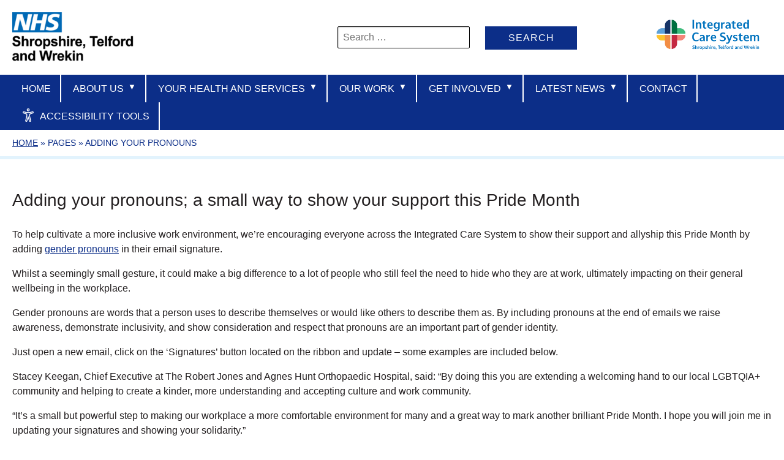

--- FILE ---
content_type: text/html; charset=UTF-8
request_url: https://www.shropshiretelfordandwrekin.nhs.uk/adding-your-pronouns/
body_size: 14717
content:

<!DOCTYPE html>
<html lang="en-GB">
<head>
  <meta charset="UTF-8">
  <meta name="viewport" content="width=device-width, initial-scale=1">
  
  
  <script defer>
document.addEventListener("DOMContentLoaded", function () {
    jQuery(document).ready(function ($) {
        $(document).on("keydown", function (e) {
            if (e.key === "Escape" || e.keyCode === 27) {
                $(".sub-menu").slideUp();
                $(".menu").removeClass("open");
                $(".menu-toggle").removeClass("active");
            }
        });
    });
});
</script>
  
  <meta name='robots' content='index, follow, max-image-preview:large, max-snippet:-1, max-video-preview:-1' />
<meta name="dlm-version" content="5.1.6">
	<!-- This site is optimized with the Yoast SEO plugin v26.8 - https://yoast.com/product/yoast-seo-wordpress/ -->
	<title>Adding your pronouns - NHS Shropshire, Telford and Wrekin</title>
	<link rel="canonical" href="https://www.shropshiretelfordandwrekin.nhs.uk/adding-your-pronouns/" />
	<meta property="og:locale" content="en_GB" />
	<meta property="og:type" content="article" />
	<meta property="og:title" content="Adding your pronouns - NHS Shropshire, Telford and Wrekin" />
	<meta property="og:description" content="To help cultivate a more inclusive work environment, we’re encouraging everyone across the Integrated Care System to show their support and allyship this Pride Month by adding gender pronouns in their email signature.   Whilst a seemingly small gesture, it could make a big difference to a lot of people who still feel the need to&hellip;" />
	<meta property="og:url" content="https://www.shropshiretelfordandwrekin.nhs.uk/adding-your-pronouns/" />
	<meta property="og:site_name" content="NHS Shropshire, Telford and Wrekin" />
	<meta property="article:modified_time" content="2023-06-15T11:03:24+00:00" />
	<meta property="og:image" content="https://www.shropshiretelfordandwrekin.nhs.uk/wp-content/uploads/pronoun-image-2.png" />
	<meta property="og:image:width" content="795" />
	<meta property="og:image:height" content="515" />
	<meta property="og:image:type" content="image/png" />
	<meta name="twitter:card" content="summary_large_image" />
	<script type="application/ld+json" class="yoast-schema-graph">{"@context":"https://schema.org","@graph":[{"@type":"WebPage","@id":"https://www.shropshiretelfordandwrekin.nhs.uk/adding-your-pronouns/","url":"https://www.shropshiretelfordandwrekin.nhs.uk/adding-your-pronouns/","name":"Adding your pronouns - NHS Shropshire, Telford and Wrekin","isPartOf":{"@id":"https://www.shropshiretelfordandwrekin.nhs.uk/#website"},"primaryImageOfPage":{"@id":"https://www.shropshiretelfordandwrekin.nhs.uk/adding-your-pronouns/#primaryimage"},"image":{"@id":"https://www.shropshiretelfordandwrekin.nhs.uk/adding-your-pronouns/#primaryimage"},"thumbnailUrl":"https://www.shropshiretelfordandwrekin.nhs.uk/wp-content/uploads/pronoun-image-2.png","datePublished":"2023-06-13T08:29:09+00:00","dateModified":"2023-06-15T11:03:24+00:00","breadcrumb":{"@id":"https://www.shropshiretelfordandwrekin.nhs.uk/adding-your-pronouns/#breadcrumb"},"inLanguage":"en-GB","potentialAction":[{"@type":"ReadAction","target":["https://www.shropshiretelfordandwrekin.nhs.uk/adding-your-pronouns/"]}]},{"@type":"ImageObject","inLanguage":"en-GB","@id":"https://www.shropshiretelfordandwrekin.nhs.uk/adding-your-pronouns/#primaryimage","url":"https://www.shropshiretelfordandwrekin.nhs.uk/wp-content/uploads/pronoun-image-2.png","contentUrl":"https://www.shropshiretelfordandwrekin.nhs.uk/wp-content/uploads/pronoun-image-2.png","width":795,"height":515,"caption":"Pronouns graphic. Text reads: pronouns she/her. pronouns he/him. pronouns they/them/theirs."},{"@type":"BreadcrumbList","@id":"https://www.shropshiretelfordandwrekin.nhs.uk/adding-your-pronouns/#breadcrumb","itemListElement":[{"@type":"ListItem","position":1,"name":"Home","item":"https://www.shropshiretelfordandwrekin.nhs.uk/"},{"@type":"ListItem","position":2,"name":"Pages"},{"@type":"ListItem","position":3,"name":"Adding your pronouns"}]},{"@type":"WebSite","@id":"https://www.shropshiretelfordandwrekin.nhs.uk/#website","url":"https://www.shropshiretelfordandwrekin.nhs.uk/","name":"NHS Shropshire, Telford and Wrekin","description":"","publisher":{"@id":"https://www.shropshiretelfordandwrekin.nhs.uk/#organization"},"potentialAction":[{"@type":"SearchAction","target":{"@type":"EntryPoint","urlTemplate":"https://www.shropshiretelfordandwrekin.nhs.uk/?s={search_term_string}"},"query-input":{"@type":"PropertyValueSpecification","valueRequired":true,"valueName":"search_term_string"}}],"inLanguage":"en-GB"},{"@type":"Organization","@id":"https://www.shropshiretelfordandwrekin.nhs.uk/#organization","name":"NHS Shropshire, Telford and Wrekin","url":"https://www.shropshiretelfordandwrekin.nhs.uk/","logo":{"@type":"ImageObject","inLanguage":"en-GB","@id":"https://www.shropshiretelfordandwrekin.nhs.uk/#/schema/logo/image/","url":"https://www.shropshiretelfordandwrekin.nhs.uk/wp-content/uploads/Web-Logo.svg","contentUrl":"https://www.shropshiretelfordandwrekin.nhs.uk/wp-content/uploads/Web-Logo.svg","width":100,"height":100,"caption":"NHS Shropshire, Telford and Wrekin"},"image":{"@id":"https://www.shropshiretelfordandwrekin.nhs.uk/#/schema/logo/image/"}}]}</script>
	<!-- / Yoast SEO plugin. -->


<link rel='dns-prefetch' href='//www.googletagmanager.com' />
<link rel="alternate" title="oEmbed (JSON)" type="application/json+oembed" href="https://www.shropshiretelfordandwrekin.nhs.uk/wp-json/oembed/1.0/embed?url=https%3A%2F%2Fwww.shropshiretelfordandwrekin.nhs.uk%2Fadding-your-pronouns%2F" />
<link rel="alternate" title="oEmbed (XML)" type="text/xml+oembed" href="https://www.shropshiretelfordandwrekin.nhs.uk/wp-json/oembed/1.0/embed?url=https%3A%2F%2Fwww.shropshiretelfordandwrekin.nhs.uk%2Fadding-your-pronouns%2F&#038;format=xml" />
<style id='wp-img-auto-sizes-contain-inline-css' type='text/css'>
img:is([sizes=auto i],[sizes^="auto," i]){contain-intrinsic-size:3000px 1500px}
/*# sourceURL=wp-img-auto-sizes-contain-inline-css */
</style>
<style id='wp-block-library-inline-css' type='text/css'>
:root{--wp-block-synced-color:#7a00df;--wp-block-synced-color--rgb:122,0,223;--wp-bound-block-color:var(--wp-block-synced-color);--wp-editor-canvas-background:#ddd;--wp-admin-theme-color:#007cba;--wp-admin-theme-color--rgb:0,124,186;--wp-admin-theme-color-darker-10:#006ba1;--wp-admin-theme-color-darker-10--rgb:0,107,160.5;--wp-admin-theme-color-darker-20:#005a87;--wp-admin-theme-color-darker-20--rgb:0,90,135;--wp-admin-border-width-focus:2px}@media (min-resolution:192dpi){:root{--wp-admin-border-width-focus:1.5px}}.wp-element-button{cursor:pointer}:root .has-very-light-gray-background-color{background-color:#eee}:root .has-very-dark-gray-background-color{background-color:#313131}:root .has-very-light-gray-color{color:#eee}:root .has-very-dark-gray-color{color:#313131}:root .has-vivid-green-cyan-to-vivid-cyan-blue-gradient-background{background:linear-gradient(135deg,#00d084,#0693e3)}:root .has-purple-crush-gradient-background{background:linear-gradient(135deg,#34e2e4,#4721fb 50%,#ab1dfe)}:root .has-hazy-dawn-gradient-background{background:linear-gradient(135deg,#faaca8,#dad0ec)}:root .has-subdued-olive-gradient-background{background:linear-gradient(135deg,#fafae1,#67a671)}:root .has-atomic-cream-gradient-background{background:linear-gradient(135deg,#fdd79a,#004a59)}:root .has-nightshade-gradient-background{background:linear-gradient(135deg,#330968,#31cdcf)}:root .has-midnight-gradient-background{background:linear-gradient(135deg,#020381,#2874fc)}:root{--wp--preset--font-size--normal:16px;--wp--preset--font-size--huge:42px}.has-regular-font-size{font-size:1em}.has-larger-font-size{font-size:2.625em}.has-normal-font-size{font-size:var(--wp--preset--font-size--normal)}.has-huge-font-size{font-size:var(--wp--preset--font-size--huge)}.has-text-align-center{text-align:center}.has-text-align-left{text-align:left}.has-text-align-right{text-align:right}.has-fit-text{white-space:nowrap!important}#end-resizable-editor-section{display:none}.aligncenter{clear:both}.items-justified-left{justify-content:flex-start}.items-justified-center{justify-content:center}.items-justified-right{justify-content:flex-end}.items-justified-space-between{justify-content:space-between}.screen-reader-text{border:0;clip-path:inset(50%);height:1px;margin:-1px;overflow:hidden;padding:0;position:absolute;width:1px;word-wrap:normal!important}.screen-reader-text:focus{background-color:#ddd;clip-path:none;color:#444;display:block;font-size:1em;height:auto;left:5px;line-height:normal;padding:15px 23px 14px;text-decoration:none;top:5px;width:auto;z-index:100000}html :where(.has-border-color){border-style:solid}html :where([style*=border-top-color]){border-top-style:solid}html :where([style*=border-right-color]){border-right-style:solid}html :where([style*=border-bottom-color]){border-bottom-style:solid}html :where([style*=border-left-color]){border-left-style:solid}html :where([style*=border-width]){border-style:solid}html :where([style*=border-top-width]){border-top-style:solid}html :where([style*=border-right-width]){border-right-style:solid}html :where([style*=border-bottom-width]){border-bottom-style:solid}html :where([style*=border-left-width]){border-left-style:solid}html :where(img[class*=wp-image-]){height:auto;max-width:100%}:where(figure){margin:0 0 1em}html :where(.is-position-sticky){--wp-admin--admin-bar--position-offset:var(--wp-admin--admin-bar--height,0px)}@media screen and (max-width:600px){html :where(.is-position-sticky){--wp-admin--admin-bar--position-offset:0px}}

/*# sourceURL=wp-block-library-inline-css */
</style><style id='global-styles-inline-css' type='text/css'>
:root{--wp--preset--aspect-ratio--square: 1;--wp--preset--aspect-ratio--4-3: 4/3;--wp--preset--aspect-ratio--3-4: 3/4;--wp--preset--aspect-ratio--3-2: 3/2;--wp--preset--aspect-ratio--2-3: 2/3;--wp--preset--aspect-ratio--16-9: 16/9;--wp--preset--aspect-ratio--9-16: 9/16;--wp--preset--color--black: #000000;--wp--preset--color--cyan-bluish-gray: #abb8c3;--wp--preset--color--white: #ffffff;--wp--preset--color--pale-pink: #f78da7;--wp--preset--color--vivid-red: #cf2e2e;--wp--preset--color--luminous-vivid-orange: #ff6900;--wp--preset--color--luminous-vivid-amber: #fcb900;--wp--preset--color--light-green-cyan: #7bdcb5;--wp--preset--color--vivid-green-cyan: #00d084;--wp--preset--color--pale-cyan-blue: #8ed1fc;--wp--preset--color--vivid-cyan-blue: #0693e3;--wp--preset--color--vivid-purple: #9b51e0;--wp--preset--color--two-primary: #00AEEF;--wp--preset--color--two-secondary: #231F20;--wp--preset--color--two-grey: #FAFAFA;--wp--preset--color--two-white: #FFFFFF;--wp--preset--gradient--vivid-cyan-blue-to-vivid-purple: linear-gradient(135deg,rgb(6,147,227) 0%,rgb(155,81,224) 100%);--wp--preset--gradient--light-green-cyan-to-vivid-green-cyan: linear-gradient(135deg,rgb(122,220,180) 0%,rgb(0,208,130) 100%);--wp--preset--gradient--luminous-vivid-amber-to-luminous-vivid-orange: linear-gradient(135deg,rgb(252,185,0) 0%,rgb(255,105,0) 100%);--wp--preset--gradient--luminous-vivid-orange-to-vivid-red: linear-gradient(135deg,rgb(255,105,0) 0%,rgb(207,46,46) 100%);--wp--preset--gradient--very-light-gray-to-cyan-bluish-gray: linear-gradient(135deg,rgb(238,238,238) 0%,rgb(169,184,195) 100%);--wp--preset--gradient--cool-to-warm-spectrum: linear-gradient(135deg,rgb(74,234,220) 0%,rgb(151,120,209) 20%,rgb(207,42,186) 40%,rgb(238,44,130) 60%,rgb(251,105,98) 80%,rgb(254,248,76) 100%);--wp--preset--gradient--blush-light-purple: linear-gradient(135deg,rgb(255,206,236) 0%,rgb(152,150,240) 100%);--wp--preset--gradient--blush-bordeaux: linear-gradient(135deg,rgb(254,205,165) 0%,rgb(254,45,45) 50%,rgb(107,0,62) 100%);--wp--preset--gradient--luminous-dusk: linear-gradient(135deg,rgb(255,203,112) 0%,rgb(199,81,192) 50%,rgb(65,88,208) 100%);--wp--preset--gradient--pale-ocean: linear-gradient(135deg,rgb(255,245,203) 0%,rgb(182,227,212) 50%,rgb(51,167,181) 100%);--wp--preset--gradient--electric-grass: linear-gradient(135deg,rgb(202,248,128) 0%,rgb(113,206,126) 100%);--wp--preset--gradient--midnight: linear-gradient(135deg,rgb(2,3,129) 0%,rgb(40,116,252) 100%);--wp--preset--font-size--small: 13px;--wp--preset--font-size--medium: 20px;--wp--preset--font-size--large: 36px;--wp--preset--font-size--x-large: 42px;--wp--preset--font-size--two-small: 12px;--wp--preset--font-size--two-regular: 16px;--wp--preset--font-size--two-large: 20px;--wp--preset--spacing--20: 0.44rem;--wp--preset--spacing--30: 0.67rem;--wp--preset--spacing--40: 1rem;--wp--preset--spacing--50: 1.5rem;--wp--preset--spacing--60: 2.25rem;--wp--preset--spacing--70: 3.38rem;--wp--preset--spacing--80: 5.06rem;--wp--preset--shadow--natural: 6px 6px 9px rgba(0, 0, 0, 0.2);--wp--preset--shadow--deep: 12px 12px 50px rgba(0, 0, 0, 0.4);--wp--preset--shadow--sharp: 6px 6px 0px rgba(0, 0, 0, 0.2);--wp--preset--shadow--outlined: 6px 6px 0px -3px rgb(255, 255, 255), 6px 6px rgb(0, 0, 0);--wp--preset--shadow--crisp: 6px 6px 0px rgb(0, 0, 0);}:where(.is-layout-flex){gap: 0.5em;}:where(.is-layout-grid){gap: 0.5em;}body .is-layout-flex{display: flex;}.is-layout-flex{flex-wrap: wrap;align-items: center;}.is-layout-flex > :is(*, div){margin: 0;}body .is-layout-grid{display: grid;}.is-layout-grid > :is(*, div){margin: 0;}:where(.wp-block-columns.is-layout-flex){gap: 2em;}:where(.wp-block-columns.is-layout-grid){gap: 2em;}:where(.wp-block-post-template.is-layout-flex){gap: 1.25em;}:where(.wp-block-post-template.is-layout-grid){gap: 1.25em;}.has-black-color{color: var(--wp--preset--color--black) !important;}.has-cyan-bluish-gray-color{color: var(--wp--preset--color--cyan-bluish-gray) !important;}.has-white-color{color: var(--wp--preset--color--white) !important;}.has-pale-pink-color{color: var(--wp--preset--color--pale-pink) !important;}.has-vivid-red-color{color: var(--wp--preset--color--vivid-red) !important;}.has-luminous-vivid-orange-color{color: var(--wp--preset--color--luminous-vivid-orange) !important;}.has-luminous-vivid-amber-color{color: var(--wp--preset--color--luminous-vivid-amber) !important;}.has-light-green-cyan-color{color: var(--wp--preset--color--light-green-cyan) !important;}.has-vivid-green-cyan-color{color: var(--wp--preset--color--vivid-green-cyan) !important;}.has-pale-cyan-blue-color{color: var(--wp--preset--color--pale-cyan-blue) !important;}.has-vivid-cyan-blue-color{color: var(--wp--preset--color--vivid-cyan-blue) !important;}.has-vivid-purple-color{color: var(--wp--preset--color--vivid-purple) !important;}.has-black-background-color{background-color: var(--wp--preset--color--black) !important;}.has-cyan-bluish-gray-background-color{background-color: var(--wp--preset--color--cyan-bluish-gray) !important;}.has-white-background-color{background-color: var(--wp--preset--color--white) !important;}.has-pale-pink-background-color{background-color: var(--wp--preset--color--pale-pink) !important;}.has-vivid-red-background-color{background-color: var(--wp--preset--color--vivid-red) !important;}.has-luminous-vivid-orange-background-color{background-color: var(--wp--preset--color--luminous-vivid-orange) !important;}.has-luminous-vivid-amber-background-color{background-color: var(--wp--preset--color--luminous-vivid-amber) !important;}.has-light-green-cyan-background-color{background-color: var(--wp--preset--color--light-green-cyan) !important;}.has-vivid-green-cyan-background-color{background-color: var(--wp--preset--color--vivid-green-cyan) !important;}.has-pale-cyan-blue-background-color{background-color: var(--wp--preset--color--pale-cyan-blue) !important;}.has-vivid-cyan-blue-background-color{background-color: var(--wp--preset--color--vivid-cyan-blue) !important;}.has-vivid-purple-background-color{background-color: var(--wp--preset--color--vivid-purple) !important;}.has-black-border-color{border-color: var(--wp--preset--color--black) !important;}.has-cyan-bluish-gray-border-color{border-color: var(--wp--preset--color--cyan-bluish-gray) !important;}.has-white-border-color{border-color: var(--wp--preset--color--white) !important;}.has-pale-pink-border-color{border-color: var(--wp--preset--color--pale-pink) !important;}.has-vivid-red-border-color{border-color: var(--wp--preset--color--vivid-red) !important;}.has-luminous-vivid-orange-border-color{border-color: var(--wp--preset--color--luminous-vivid-orange) !important;}.has-luminous-vivid-amber-border-color{border-color: var(--wp--preset--color--luminous-vivid-amber) !important;}.has-light-green-cyan-border-color{border-color: var(--wp--preset--color--light-green-cyan) !important;}.has-vivid-green-cyan-border-color{border-color: var(--wp--preset--color--vivid-green-cyan) !important;}.has-pale-cyan-blue-border-color{border-color: var(--wp--preset--color--pale-cyan-blue) !important;}.has-vivid-cyan-blue-border-color{border-color: var(--wp--preset--color--vivid-cyan-blue) !important;}.has-vivid-purple-border-color{border-color: var(--wp--preset--color--vivid-purple) !important;}.has-vivid-cyan-blue-to-vivid-purple-gradient-background{background: var(--wp--preset--gradient--vivid-cyan-blue-to-vivid-purple) !important;}.has-light-green-cyan-to-vivid-green-cyan-gradient-background{background: var(--wp--preset--gradient--light-green-cyan-to-vivid-green-cyan) !important;}.has-luminous-vivid-amber-to-luminous-vivid-orange-gradient-background{background: var(--wp--preset--gradient--luminous-vivid-amber-to-luminous-vivid-orange) !important;}.has-luminous-vivid-orange-to-vivid-red-gradient-background{background: var(--wp--preset--gradient--luminous-vivid-orange-to-vivid-red) !important;}.has-very-light-gray-to-cyan-bluish-gray-gradient-background{background: var(--wp--preset--gradient--very-light-gray-to-cyan-bluish-gray) !important;}.has-cool-to-warm-spectrum-gradient-background{background: var(--wp--preset--gradient--cool-to-warm-spectrum) !important;}.has-blush-light-purple-gradient-background{background: var(--wp--preset--gradient--blush-light-purple) !important;}.has-blush-bordeaux-gradient-background{background: var(--wp--preset--gradient--blush-bordeaux) !important;}.has-luminous-dusk-gradient-background{background: var(--wp--preset--gradient--luminous-dusk) !important;}.has-pale-ocean-gradient-background{background: var(--wp--preset--gradient--pale-ocean) !important;}.has-electric-grass-gradient-background{background: var(--wp--preset--gradient--electric-grass) !important;}.has-midnight-gradient-background{background: var(--wp--preset--gradient--midnight) !important;}.has-small-font-size{font-size: var(--wp--preset--font-size--small) !important;}.has-medium-font-size{font-size: var(--wp--preset--font-size--medium) !important;}.has-large-font-size{font-size: var(--wp--preset--font-size--large) !important;}.has-x-large-font-size{font-size: var(--wp--preset--font-size--x-large) !important;}
/*# sourceURL=global-styles-inline-css */
</style>

<link rel='stylesheet' id='font-awesome-css' href='https://www.shropshiretelfordandwrekin.nhs.uk/wp-content/themes/two-base/font-awesome.css?ver=6.9' type='text/css' media='all' />
<link rel='stylesheet' id='base-global-stylesheet-css' href='https://www.shropshiretelfordandwrekin.nhs.uk/wp-content/themes/two-base/base-style.css?ver=6.9' type='text/css' media='screen' />
<style id='classic-theme-styles-inline-css' type='text/css'>
/*! This file is auto-generated */
.wp-block-button__link{color:#fff;background-color:#32373c;border-radius:9999px;box-shadow:none;text-decoration:none;padding:calc(.667em + 2px) calc(1.333em + 2px);font-size:1.125em}.wp-block-file__button{background:#32373c;color:#fff;text-decoration:none}
/*# sourceURL=/wp-includes/css/classic-themes.min.css */
</style>
<link rel='stylesheet' id='wp-components-css' href='https://www.shropshiretelfordandwrekin.nhs.uk/wp-includes/css/dist/components/style.min.css?ver=6.9' type='text/css' media='all' />
<link rel='stylesheet' id='wp-preferences-css' href='https://www.shropshiretelfordandwrekin.nhs.uk/wp-includes/css/dist/preferences/style.min.css?ver=6.9' type='text/css' media='all' />
<link rel='stylesheet' id='wp-block-editor-css' href='https://www.shropshiretelfordandwrekin.nhs.uk/wp-includes/css/dist/block-editor/style.min.css?ver=6.9' type='text/css' media='all' />
<link rel='stylesheet' id='popup-maker-block-library-style-css' href='https://www.shropshiretelfordandwrekin.nhs.uk/wp-content/plugins/popup-maker/dist/packages/block-library-style.css?ver=dbea705cfafe089d65f1' type='text/css' media='all' />
<link rel='stylesheet' id='contact-form-7-css' href='https://www.shropshiretelfordandwrekin.nhs.uk/wp-content/plugins/contact-form-7/includes/css/styles.css?ver=6.1.4' type='text/css' media='all' />
<link rel='stylesheet' id='siteorigin-panels-front-css' href='https://www.shropshiretelfordandwrekin.nhs.uk/wp-content/plugins/siteorigin-panels/css/front-flex.min.css?ver=2.33.5' type='text/css' media='all' />
<link rel='stylesheet' id='ivory-search-styles-css' href='https://www.shropshiretelfordandwrekin.nhs.uk/wp-content/plugins/add-search-to-menu/public/css/ivory-search.min.css?ver=5.5.14' type='text/css' media='all' />
<link rel='stylesheet' id='global-stylesheet-css' href='https://www.shropshiretelfordandwrekin.nhs.uk/wp-content/themes/shrop-ccg/style.css?ver=1739883732' type='text/css' media='screen' />
<!--n2css--><!--n2js--><script type="text/javascript" src="https://www.shropshiretelfordandwrekin.nhs.uk/wp-includes/js/jquery/jquery.min.js?ver=3.7.1" id="jquery-core-js"></script>
<script type="text/javascript" src="https://www.shropshiretelfordandwrekin.nhs.uk/wp-includes/js/jquery/jquery-migrate.min.js?ver=3.4.1" id="jquery-migrate-js"></script>

<!-- Google tag (gtag.js) snippet added by Site Kit -->
<!-- Google Analytics snippet added by Site Kit -->
<script type="text/javascript" src="https://www.googletagmanager.com/gtag/js?id=G-S0TPN190QG" id="google_gtagjs-js" async></script>
<script type="text/javascript" id="google_gtagjs-js-after">
/* <![CDATA[ */
window.dataLayer = window.dataLayer || [];function gtag(){dataLayer.push(arguments);}
gtag("set","linker",{"domains":["www.shropshiretelfordandwrekin.nhs.uk"]});
gtag("js", new Date());
gtag("set", "developer_id.dZTNiMT", true);
gtag("config", "G-S0TPN190QG");
//# sourceURL=google_gtagjs-js-after
/* ]]> */
</script>
<link rel="https://api.w.org/" href="https://www.shropshiretelfordandwrekin.nhs.uk/wp-json/" /><link rel="alternate" title="JSON" type="application/json" href="https://www.shropshiretelfordandwrekin.nhs.uk/wp-json/wp/v2/pages/17085" /><link rel="EditURI" type="application/rsd+xml" title="RSD" href="https://www.shropshiretelfordandwrekin.nhs.uk/xmlrpc.php?rsd" />
<link rel='shortlink' href='https://www.shropshiretelfordandwrekin.nhs.uk/?p=17085' />
<meta name="generator" content="Site Kit by Google 1.170.0" /><script defer>
document.addEventListener("DOMContentLoaded", function () {
    jQuery(document).ready(function ($) {
        $(document).on("keydown", function (e) {
            if (e.key === "Escape" || e.keyCode === 27) {
                $(".sub-menu").slideUp();
                $(".menu").removeClass("open");
                $(".menu-toggle").removeClass("active");
            }
        });
    });
});
</script>



<link rel="stylesheet" href="https://cdnjs.cloudflare.com/ajax/libs/font-awesome/5.15.3/css/all.min.css">
<script src="https://code.jquery.com/jquery-3.6.0.min.js"></script>

<script>
	jQuery(document).ready(function($) {
	$('.menu-item-has-children > a').append('<span class="arrow-icon">▼</span>');	
    $('.menu-item-has-children > a').on('click', function(e) {
        e.preventDefault(); // Prevent the default link behavior
        var submenu = $(this).siblings('.sub-menu');
        // Close all other open submenus
        $('.sub-menu').not(submenu).hide();
        
        // Toggle the clicked submenu
        submenu.toggle();
    });
});
</script>

<a href="#main-content" class="nhs-skip-link">Skip to main content</a>


<style media="all" id="siteorigin-panels-layouts-head">/* Layout 17085 */ #pgc-17085-0-0 { width:100%;width:calc(100% - ( 0 * 30px ) ) } #pl-17085 .so-panel { margin-bottom:30px } #pl-17085 .so-panel:last-of-type { margin-bottom:0px } @media (max-width:780px){ #pg-17085-0.panel-no-style, #pg-17085-0.panel-has-style > .panel-row-style, #pg-17085-0 { -webkit-flex-direction:column;-ms-flex-direction:column;flex-direction:column } #pg-17085-0 > .panel-grid-cell , #pg-17085-0 > .panel-row-style > .panel-grid-cell { width:100%;margin-right:0 } #pl-17085 .panel-grid-cell { padding:0 } #pl-17085 .panel-grid .panel-grid-cell-empty { display:none } #pl-17085 .panel-grid .panel-grid-cell-mobile-last { margin-bottom:0px }  } </style><link rel="icon" href="https://www.shropshiretelfordandwrekin.nhs.uk/wp-content/uploads/favicon-1.png" sizes="32x32" />
<link rel="icon" href="https://www.shropshiretelfordandwrekin.nhs.uk/wp-content/uploads/favicon-1.png" sizes="192x192" />
<link rel="apple-touch-icon" href="https://www.shropshiretelfordandwrekin.nhs.uk/wp-content/uploads/favicon-1.png" />
<meta name="msapplication-TileImage" content="https://www.shropshiretelfordandwrekin.nhs.uk/wp-content/uploads/favicon-1.png" />
		<style type="text/css" id="wp-custom-css">
			body .sidebar-wrapper .sidebar-wrapper-inner {
    max-width: 1400px !important;
    margin-left: auto;
    margin-right: auto;
}
a {text-decoration:underline !important;}
h3.post-title a:after {
    display: none;
}
.child_page img {
    display: none;
}
.child_page span {
    font-size: 16px;
    text-decoration: underline;
    padding: 0 !important;
}
@media screen and (min-width:1024px) and (max-width:5000px){
.main-menu ul.menu li {
    position: relative;
    display: inline-block;
}
.main-menu ul.menu li ul.sub-menu {
    display: none;
    position: absolute;
    top: auto;
    left: auto;
    right: auto;
    bottom: auto;
    z-index: 100;
    padding: 20px 20px 20px 20px;
    white-space: nowrap;
    width: 100%;
    max-width: 1400px;
    margin-left: auto;
    margin-right: auto;
    column-count: 4;
    column-gap: 50px;
    left: 50%;
    transform: translateX(-50%);
}

.main-menu ul.menu li a {
	color: white !important;
    text-transform: uppercase;
    padding: 10px 15px 10px 15px;
    border-right: 2px solid #FFFFFF;
}
span.arrow-icon {
    font-size: 13px;
    margin-left: 7px;
    top: -4px !important;
    position: relative;
}	
.uwaw {
    width: 100%;
    height: 100%;
    display: none !important;
}
main.uwaw.uwaw_2-col.uw-light-theme.uwaw-initial.free_widget {
    display: none !important;
}
	li#menu-item-19066 {
    display: none;
}
	li.astm-search-menu.is-menu.default.menu-item {
    display: none;
}
}
@media only screen and (max-width: 1300px) {
	.responsive-fix {
		width: 100%;
		-webkit-flex-direction: column;
    -ms-flex-direction: column;
    flex-direction: column;
	}
	

}
@media only screen and (max-width: 1200px) {
	.panel-grid-cell {
				width: 100% !important;
	}
}
a[href="#reciteme"] {
	    background: #0c2e88;
}

@media only screen and (max-width: 1023px) {
	.main-menu ul.menu li a {
		color: #0C2E88 !important;
	}

	
	a[href="#reciteme"] {
	    background: #FFFFFF;
}
ul#menu-main-menu li {
    display: block !important;
		width:100% !important;
}
.is-form-style input.is-search-submit, .is-search-icon {
    color: #fff !important;
    background: #0c2e88;
    border: 1px solid #0c2e88;	
}
.is-form-style .is-search-submit path {
    fill: #fff;
}	
}
@media only screen and (max-width:500px){
.main-menu ul.menu li {
    position: relative;
    display: block;
}
/* Style the submenu container */
.sub-menu {
    display: none;
    position: absolute;
    top: 0; /* Adjust this to position the submenu properly */
    left: 100%; /* Position the submenu on the right side of the parent */
    z-index: 999;
    background-color: #fff;
    box-shadow: 0 2px 5px rgba(0, 0, 0, 0.2);
}
.main-menu > ul.menu > li {
    position: relative !important;
}
/* Display the submenu when the parent item is hovered */
.menu-item:hover > .sub-menu {
    display: block;
}
#sidebar-menu > div {
    width: 100% !important;
}
/* Style the arrow */
span.arrow-icon {
    position: absolute;
    right: 0;
	  top: -5px;
	  display:block !important;
}
.sub-menu li {
    width: 100%; 
	margin-left:10px !important;
}
.main-menu ul.menu li ul.sub-menu {
    display: none;
    position: absolute;
    top: auto;
    left: auto;
    right: auto;
    bottom: auto;
    z-index: 100;
    padding: 20px 20px 20px 20px;
    white-space: normal;
    width: 100%;
    max-width: 1400px;
    margin-left: 10px;
    margin-right: auto;
    column-count: 1;
    column-gap: 50px;
    left: 50%;
    transform: translateX(-50%);
}
div#nav_menu-2 {
    margin-top: 50px;
}	
div#pgc-w641426948a894-0-1 {
    display: none;
}
div#pgc-w641426948a894-0-2 {
    display: none;
}
#pgc-w641426948a894-0-0, #pgc-w641426948a894-0-1 {
    margin-bottom: 0 !important;
}
.is-form-style input.is-search-submit, .is-search-icon {
    color: #fff !important;
    background: #0c2e88;
    border: 1px solid #0c2e88;	
}
.is-form-style .is-search-submit path {
    fill: #fff;
}	
.myslidertext p {
 display:none;
	}	
}





















/* NEW CSS BY SAHIL 16.01.25 */

input.search-field:focus {
    outline: 2px solid #000000;
    outline-offset: 2px;
    padding: 6px;
    margin-left: 4px;
    margin-top: 4px;
}
:focus {
  	outline: 2px solid #000000;
    outline-offset: 2px;
}
a:focus, button:focus, input:focus, textarea:focus, select:focus {
 	  outline: 2px solid #000000;
    outline-offset: 2px;
}
.n2-bullet:focus {
    outline: 2px solid #000000;
    outline-offset: 2px;
}
input.search-submit:focus {
    outline: 2px solid #000000;
    outline-offset: 2px;
    padding: 0 !important;
    width: 96%;
    height: 89% !important;
    margin-top: 3px;
}
.widget_two_recent_posts_widget .read-more a.button {
  background-color: #0C2E88;
}

    .main-menu > ul.menu > li > ul.sub-menu > li a {
        padding: 8px !important;
 }
.main-menu > ul.menu > li > ul.sub-menu > li a:hover {
    background: #0C2E88 !important;
    color: #fff !important;
}
.navigation-grid .menu li {
    background-color: #0c2e88;
    color: #ffffff;
    font-size: 22px;
}
.so-widget-sow-accordion-default-0cbe2f692174-91 .sow-accordion .sow-accordion-panel .sow-accordion-panel-header {
    background-color: #0c2e88;
}
.myslidertext p {
    left: -10px;
    top: 10px;
    position: relative;
}
.n2-bullet {
    margin: 4px 8px !important;
}
.focusable-search-form:focus {
    outline: 2px solid #000000;
    outline-offset: 2px;
}
div#n2-ss-1 .nextend-autoplay:focus {
   outline: 2px solid #000000;
    outline-offset: 2px;
}
div#n2-ss-1 .n2-ss-control-bullet {
    visibility: hidden;
    text-align: center;
    justify-content: center;
    z-index: 14;
    float: right;
    position: absolute;
}
@media only screen and (max-width:500px){
div#sidebar-footer-inner p {
    font-size: 12px;
}
	ul#menu-meetings li a {
    font-size: 12px !important;
}
#sidebar-footer-inner {
        background: rgba(0, 0, 0, 0.0);
}
}
#sidebar-menu:focus {
  outline: 2px solid #000000;
  outline-offset: 2px;
}
/* Style the Skip to content tab */
.nhs-skip-link {
  position: absolute;
  top: -40px;
  left: 0;
  background: #005eb8; /* NHS Blue */
  color: #fff;
  padding: 8px 16px;
  z-index: 1000;
  text-decoration: none;
  border-radius: 4px;
  transition: top 0.2s;
}

.nhs-skip-link:focus {
  top: 10px;
  outline: 3px solid #ffb81c; /* NHS Yellow */
  outline-offset: 2px;
}
		</style>
		<link rel='stylesheet' id='sow-image-default-8b5b6f678277-css' href='https://www.shropshiretelfordandwrekin.nhs.uk/wp-content/uploads/siteorigin-widgets/sow-image-default-8b5b6f678277.css?ver=6.9' type='text/css' media='all' />
<link rel='stylesheet' id='sow-image-default-e4c2d9f6c920-css' href='https://www.shropshiretelfordandwrekin.nhs.uk/wp-content/uploads/siteorigin-widgets/sow-image-default-e4c2d9f6c920.css?ver=6.9' type='text/css' media='all' />
</head>
<body class="wp-singular page-template-default page page-id-17085 wp-theme-two-base wp-child-theme-shrop-ccg siteorigin-panels siteorigin-panels-before-js two-base">


        <header id="sidebar-header" class="sidebar-wrapper">
        <div id="sidebar-header-inner" class="sidebar-wrapper-inner">
      <div id="siteorigin-panels-builder-2" class="widget widget_siteorigin-panels-builder"><div id="pl-w68a84dec88c05"  class="panel-layout" ><div id="pg-w68a84dec88c05-0"  class="panel-grid panel-no-style" ><div id="pgc-w68a84dec88c05-0-0"  class="panel-grid-cell" ><div id="panel-w68a84dec88c05-0-0-0" class="so-panel widget widget_sow-image panel-first-child panel-last-child" data-index="0" ><div
			
			class="so-widget-sow-image so-widget-sow-image-default-8b5b6f678277"
			
		>
<div class="sow-image-container">
			<a href="/"
					>
			<img 
	src="https://www.shropshiretelfordandwrekin.nhs.uk/wp-content/uploads/Web-Logo-300x123.png" width="200" height="82" sizes="(max-width: 200px) 100vw, 200px" title="NHS Shropshire, Telford and Wrekin Logo" alt="NHS Shropshire, Telford and Wrekin logo" decoding="async" 		class="so-widget-image"/>
			</a></div>

</div></div></div><div id="pgc-w68a84dec88c05-0-1"  class="panel-grid-cell panel-grid-cell-empty" ></div><div id="pgc-w68a84dec88c05-0-2"  class="panel-grid-cell" ><div id="panel-w68a84dec88c05-0-2-0" class="so-panel widget widget_search panel-first-child panel-last-child" data-index="1" ><div class="focusable-search-form" tabindex="0"><form role="search" method="get" class="search-form" action="https://www.shropshiretelfordandwrekin.nhs.uk/">
				<label>
					<span class="screen-reader-text">Search for:</span>
					<input type="search" class="search-field" placeholder="Search &hellip;" value="" name="s" />
				</label>
				<input type="submit" class="search-submit" value="Search" />
			</form></div></div></div><div id="pgc-w68a84dec88c05-0-3"  class="panel-grid-cell" ><div id="panel-w68a84dec88c05-0-3-0" class="so-panel widget widget_sow-image panel-first-child panel-last-child" data-index="2" ><div class="header-img panel-widget-style panel-widget-style-for-w68a84dec88c05-0-3-0" ><div
			
			class="so-widget-sow-image so-widget-sow-image-default-e4c2d9f6c920"
			
		>
<div class="sow-image-container">
			<a href="https://www.shropshiretelfordandwrekin.ics.nhs.uk/"
					>
			<img 
	src="https://www.shropshiretelfordandwrekin.nhs.uk/wp-content/uploads/ICS-logo-NC-RGB.png" width="3507" height="1329" sizes="(max-width: 3507px) 100vw, 3507px" title="ICS logo NC RGB" alt="Shropshire, Telford and Wrekin Integrated Care System" decoding="async" fetchpriority="high" 		class="so-widget-image"/>
			</a></div>

</div></div></div></div></div></div></div>        </div>
        </header>
      
        <div id="sidebar-menu" class="sidebar-wrapper" tabindex="0">
        <div id="sidebar-menu-inner" class="sidebar-wrapper-inner">
      <div id="nav_menu-2" class="widget widget_nav_menu"><div class="nav-menu main-menu"><ul id="menu-main-menu" class="menu"><li id="menu-item-26561" class="menu-item menu-item-type-post_type menu-item-object-page menu-item-home menu-item-26561 home"><a href="https://www.shropshiretelfordandwrekin.nhs.uk/">Home</a></li>
<li id="menu-item-18929" class="menu-item menu-item-type-custom menu-item-object-custom menu-item-has-children menu-item-18929 about-us"><a target="_blank" href="#" title="About Us Menu">About us</a>
<ul class="sub-menu">
	<li id="menu-item-2631" class="menu-item menu-item-type-post_type menu-item-object-page menu-item-2631 about-us"><a href="https://www.shropshiretelfordandwrekin.nhs.uk/about-us/">About us</a></li>
	<li id="menu-item-7488" class="menu-item menu-item-type-post_type menu-item-object-page menu-item-7488 what-we-do"><a href="https://www.shropshiretelfordandwrekin.nhs.uk/about-us/what-we-do/">What we do</a></li>
	<li id="menu-item-7489" class="menu-item menu-item-type-custom menu-item-object-custom menu-item-7489 how-we-are-run"><a href="https://www.shropshiretelfordandwrekin.nhs.uk/about-us/how-we-are-run/">How we are run</a></li>
	<li id="menu-item-7490" class="menu-item menu-item-type-custom menu-item-object-custom menu-item-7490 work-with-us"><a href="https://www.shropshiretelfordandwrekin.nhs.uk/about-us/work-with-us/">Work with us</a></li>
	<li id="menu-item-7921" class="menu-item menu-item-type-custom menu-item-object-custom menu-item-7921 integrated-care-system-ics"><a target="_blank" href="https://www.shropshiretelfordandwrekin.ics.nhs.uk/">Integrated Care System (ICS)</a></li>
	<li id="menu-item-24671" class="menu-item menu-item-type-post_type menu-item-object-page menu-item-24671 accessibility-statement"><a href="https://www.shropshiretelfordandwrekin.nhs.uk/about-us/site-accessibilitystatement/">Accessibility Statement</a></li>
	<li id="menu-item-24915" class="menu-item menu-item-type-post_type menu-item-object-page menu-item-24915 our-strategies"><a href="https://www.shropshiretelfordandwrekin.nhs.uk/about-us/our-strategies/">Our Strategies</a></li>
	<li id="menu-item-10190" class="menu-item menu-item-type-custom menu-item-object-custom menu-item-10190 staff-intranet"><a target="_blank" href="https://www.shroandtel.co.uk/">Staff intranet</a></li>
</ul>
</li>
<li id="menu-item-18925" class="menu-item menu-item-type-custom menu-item-object-custom menu-item-has-children menu-item-18925 your-health-and-services"><a target="_blank" href="#" title="Health and Services Menu">Your Health And Services</a>
<ul class="sub-menu">
	<li id="menu-item-2632" class="menu-item menu-item-type-post_type menu-item-object-page menu-item-2632 your-health-and-services"><a href="https://www.shropshiretelfordandwrekin.nhs.uk/your-health/">Your Health And Services</a></li>
	<li id="menu-item-20179" class="menu-item menu-item-type-custom menu-item-object-custom menu-item-20179 think-which-service"><a href="https://www.shropshiretelfordandwrekin.nhs.uk/your-health/think-which-service/">Think Which Service</a></li>
	<li id="menu-item-7492" class="menu-item menu-item-type-custom menu-item-object-custom menu-item-7492 your-guide-to-local-nhs-services"><a href="https://www.shropshiretelfordandwrekin.nhs.uk/your-health/where-to-get-advice-and-help/">Your guide to local NHS services</a></li>
	<li id="menu-item-7496" class="menu-item menu-item-type-custom menu-item-object-custom menu-item-7496 vaccinations"><a href="https://www.shropshiretelfordandwrekin.nhs.uk/your-health/where-to-get-advice-and-help/vaccinations/">Vaccinations</a></li>
	<li id="menu-item-7493" class="menu-item menu-item-type-custom menu-item-object-custom menu-item-7493 prescriptions-ordering-direct-service"><a href="https://www.shropshiretelfordandwrekin.nhs.uk/your-health/prescription-ordering-service/">Prescriptions Ordering Direct Service</a></li>
	<li id="menu-item-25047" class="menu-item menu-item-type-post_type menu-item-object-page menu-item-25047 your-referral"><a href="https://www.shropshiretelfordandwrekin.nhs.uk/your-health/your-referral/">Your Referral</a></li>
</ul>
</li>
<li id="menu-item-18926" class="menu-item menu-item-type-custom menu-item-object-custom menu-item-has-children menu-item-18926 our-work"><a target="_blank" href="#" title="Our Work Menu">Our Work</a>
<ul class="sub-menu">
	<li id="menu-item-7280" class="menu-item menu-item-type-post_type menu-item-object-page menu-item-7280 our-work"><a href="https://www.shropshiretelfordandwrekin.nhs.uk/our-work/">Our Work</a></li>
	<li id="menu-item-23721" class="menu-item menu-item-type-post_type menu-item-object-page menu-item-23721 cancer"><a href="https://www.shropshiretelfordandwrekin.nhs.uk/our-work/cancer/">Cancer</a></li>
	<li id="menu-item-8419" class="menu-item menu-item-type-post_type menu-item-object-page menu-item-8419 childrens-services"><a href="https://www.shropshiretelfordandwrekin.nhs.uk/our-work/childrens-services/">Children’s Services</a></li>
	<li id="menu-item-16557" class="menu-item menu-item-type-post_type menu-item-object-page menu-item-16557 continuous-quality-improvement-cqi"><a href="https://www.shropshiretelfordandwrekin.nhs.uk/our-work/system-quality-improvement/">Continuous Quality Improvement (CQI)</a></li>
	<li id="menu-item-25600" class="menu-item menu-item-type-post_type menu-item-object-page menu-item-25600 dementia"><a href="https://www.shropshiretelfordandwrekin.nhs.uk/our-work/dementia/">Dementia</a></li>
	<li id="menu-item-8380" class="menu-item menu-item-type-post_type menu-item-object-page menu-item-8380 eye-care"><a href="https://www.shropshiretelfordandwrekin.nhs.uk/our-work/eye-care-transformation/">Eye Care</a></li>
	<li id="menu-item-25463" class="menu-item menu-item-type-post_type menu-item-object-page menu-item-25463 health-inequalities"><a href="https://www.shropshiretelfordandwrekin.nhs.uk/our-work/health-inequalities/">Health Inequalities</a></li>
	<li id="menu-item-18889" class="menu-item menu-item-type-custom menu-item-object-custom menu-item-18889 hospitals-transformation-programme"><a target="_blank" href="https://www.shropshiretelfordandwrekin.ics.nhs.uk/hospitals-transformation-programme/">Hospitals Transformation Programme</a></li>
	<li id="menu-item-8418" class="menu-item menu-item-type-post_type menu-item-object-page menu-item-8418 individual-commissioning"><a href="https://www.shropshiretelfordandwrekin.nhs.uk/our-work/individual-commissioning-and-nhs-continuing-healthcare/">Individual Commissioning</a></li>
	<li id="menu-item-8421" class="menu-item menu-item-type-post_type menu-item-object-page menu-item-8421 learning-disability-and-autism"><a href="https://www.shropshiretelfordandwrekin.nhs.uk/our-work/learning-disability-and-autism-transformation/">Learning Disability and Autism</a></li>
	<li id="menu-item-18888" class="menu-item menu-item-type-custom menu-item-object-custom menu-item-18888 local-care-transformation-programme"><a target="_blank" href="https://www.shropshiretelfordandwrekin.ics.nhs.uk/local-care-transformation-programme-lctp/">Local Care Transformation Programme</a></li>
	<li id="menu-item-25243" class="menu-item menu-item-type-post_type menu-item-object-page menu-item-25243 maternity"><a href="https://www.shropshiretelfordandwrekin.nhs.uk/our-work/maternity/">Maternity</a></li>
	<li id="menu-item-25792" class="menu-item menu-item-type-post_type menu-item-object-page menu-item-25792 medicines-management"><a href="https://www.shropshiretelfordandwrekin.nhs.uk/our-work/medicines-management-2/">Medicines Management</a></li>
	<li id="menu-item-8378" class="menu-item menu-item-type-post_type menu-item-object-page menu-item-8378 mental-health"><a href="https://www.shropshiretelfordandwrekin.nhs.uk/our-work/mental-health-transformation/">Mental Health</a></li>
	<li id="menu-item-8379" class="menu-item menu-item-type-post_type menu-item-object-page menu-item-8379 musculoskeletal"><a href="https://www.shropshiretelfordandwrekin.nhs.uk/our-work/musculoskeletal-msk-transformation/">Musculoskeletal</a></li>
	<li id="menu-item-8381" class="menu-item menu-item-type-post_type menu-item-object-page menu-item-8381 outpatients"><a href="https://www.shropshiretelfordandwrekin.nhs.uk/our-work/outpatients-transformation/">Outpatients</a></li>
	<li id="menu-item-8382" class="menu-item menu-item-type-post_type menu-item-object-page menu-item-8382 planned-care"><a href="https://www.shropshiretelfordandwrekin.nhs.uk/our-work/planned-care-transformation/">Planned Care</a></li>
	<li id="menu-item-8417" class="menu-item menu-item-type-post_type menu-item-object-page menu-item-8417 primary-care-access-recovery-plan"><a href="https://www.shropshiretelfordandwrekin.nhs.uk/our-work/access-recovery-plan/">Primary Care Access Recovery Plan</a></li>
	<li id="menu-item-24666" class="menu-item menu-item-type-post_type menu-item-object-page menu-item-24666 special-educational-needs-and-disabilities-send"><a href="https://www.shropshiretelfordandwrekin.nhs.uk/our-work/special-educational-needs-and-disabilities-send/">Special Educational Needs and Disabilities (SEND)</a></li>
	<li id="menu-item-8383" class="menu-item menu-item-type-post_type menu-item-object-page menu-item-8383 urgent-and-emergency-care"><a href="https://www.shropshiretelfordandwrekin.nhs.uk/our-work/urgent-and-emergency-care-transformation/">Urgent and Emergency Care</a></li>
</ul>
</li>
<li id="menu-item-18927" class="menu-item menu-item-type-custom menu-item-object-custom menu-item-has-children menu-item-18927 get-involved"><a href="https://www.shropshiretelfordandwrekin.nhs.uk/get-involved/" title="Get Involved Menu">Get Involved</a>
<ul class="sub-menu">
	<li id="menu-item-2634" class="menu-item menu-item-type-post_type menu-item-object-page menu-item-2634 get-involved"><a href="https://www.shropshiretelfordandwrekin.nhs.uk/get-involved/">Get Involved</a></li>
	<li id="menu-item-14241" class="menu-item menu-item-type-post_type menu-item-object-page menu-item-14241 campaign-toolkits"><a href="https://www.shropshiretelfordandwrekin.nhs.uk/get-involved/campaigns-and-toolkits/">Campaign toolkits</a></li>
	<li id="menu-item-7498" class="menu-item menu-item-type-custom menu-item-object-custom menu-item-7498 how-you-can-get-involved"><a href="https://www.shropshiretelfordandwrekin.nhs.uk/get-involved/how-you-can-get-involved/">How you can get involved</a></li>
	<li id="menu-item-25538" class="menu-item menu-item-type-post_type menu-item-object-page menu-item-25538 equality-and-involvement-committee"><a href="https://www.shropshiretelfordandwrekin.nhs.uk/get-involved/equality-and-involvement-committee-eic/">Equality and Involvement Committee</a></li>
	<li id="menu-item-25016" class="menu-item menu-item-type-post_type menu-item-object-page menu-item-25016 programmes-and-projects"><a href="https://www.shropshiretelfordandwrekin.nhs.uk/get-involved/current-and-recent-work/">Programmes and Projects</a></li>
</ul>
</li>
<li id="menu-item-18928" class="menu-item menu-item-type-custom menu-item-object-custom menu-item-has-children menu-item-18928 latest-news"><a target="_blank" href="#" title="Latest News Menu">Latest News</a>
<ul class="sub-menu">
	<li id="menu-item-2633" class="menu-item menu-item-type-post_type_archive menu-item-object-post menu-item-2633 latest-news"><a href="https://www.shropshiretelfordandwrekin.nhs.uk/news/">Latest News</a></li>
	<li id="menu-item-7758" class="menu-item menu-item-type-post_type menu-item-object-page menu-item-7758 collaborate"><a href="https://www.shropshiretelfordandwrekin.nhs.uk/collaborate/">Collaborate</a></li>
	<li id="menu-item-13166" class="menu-item menu-item-type-post_type menu-item-object-page menu-item-13166 features"><a href="https://www.shropshiretelfordandwrekin.nhs.uk/features/">Features</a></li>
	<li id="menu-item-13464" class="menu-item menu-item-type-post_type menu-item-object-page menu-item-13464 blogs"><a href="https://www.shropshiretelfordandwrekin.nhs.uk/blogs/">Blogs</a></li>
</ul>
</li>
<li id="menu-item-2635" class="menu-item menu-item-type-post_type menu-item-object-page menu-item-2635 contact"><a href="https://www.shropshiretelfordandwrekin.nhs.uk/contact-us/">Contact</a></li>
<li id="menu-item-6101" class="menu-item menu-item-type-custom menu-item-object-custom menu-item-6101 img-srcwp-contentuploadsaccessibility-outline-2svg-altaccessibility-iconstylewidth-22px-float-left-margin-right-8px--accessibility-tools"><a target="_blank" href="#reciteme" title="Accessibility Icon"><img src="/wp-content/uploads/accessibility-outline-2.svg" alt="Accessibility Icon"style="width: 22px; float: left; margin-right: 8px;" /> Accessibility Tools</a></li>
<li id="menu-item-19066" class="menu-item menu-item-type-custom menu-item-object-custom menu-item-19066 img-srchttpswwwshropshiretelfordandwrekinnhsukwp-contentuploadsics-logo-nc-rgbpng-stylewidth-250px-"><a target="_blank" href="https://www.shropshiretelfordandwrekin.ics.nhs.uk/"><img src="https://www.shropshiretelfordandwrekin.nhs.uk/wp-content/uploads/ICS-logo-NC-RGB.png" style="width: 250px; "/></a></li>
<li class=" astm-search-menu is-menu default menu-item"><form  class="is-search-form is-form-style is-form-style-3 is-form-id-0 " action="https://www.shropshiretelfordandwrekin.nhs.uk/" method="get" role="search" ><label for="is-search-input-0"><span class="is-screen-reader-text">Search for:</span><input  type="search" id="is-search-input-0" name="s" value="" class="is-search-input" placeholder="Search here..." autocomplete=off /></label><button type="submit" class="is-search-submit"><span class="is-screen-reader-text">Search Button</span><span class="is-search-icon"><svg focusable="false" aria-label="Search" xmlns="http://www.w3.org/2000/svg" viewBox="0 0 24 24" width="24px"><path d="M15.5 14h-.79l-.28-.27C15.41 12.59 16 11.11 16 9.5 16 5.91 13.09 3 9.5 3S3 5.91 3 9.5 5.91 16 9.5 16c1.61 0 3.09-.59 4.23-1.57l.27.28v.79l5 4.99L20.49 19l-4.99-5zm-6 0C7.01 14 5 11.99 5 9.5S7.01 5 9.5 5 14 7.01 14 9.5 11.99 14 9.5 14z"></path></svg></span></button></form><div class="search-close"></div></li></ul></div></div>        </div>
        </div>
          <main id="main-content" tabindex="-1">
        <div id="breadcrumbs">
        <div class="inner">
          
    <div class="breadcrumb"><span><span><a href="https://www.shropshiretelfordandwrekin.nhs.uk/">Home</a></span> » <span>Pages</span> » <span class="breadcrumb_last" aria-current="page">Adding your pronouns</span></span></div>
    <div class="fb-share-button" data-layout="button" data-size="small"></div>
          </div>
      </div>
    <div id="pl-17085"  class="panel-layout" ><div id="pg-17085-0"  class="panel-grid panel-no-style" ><div id="pgc-17085-0-0"  class="panel-grid-cell" ><div id="panel-17085-0-0-0" class="so-panel widget widget_sow-editor panel-first-child panel-last-child" data-index="0" ><div
			
			class="so-widget-sow-editor so-widget-sow-editor-base"
			
		><h3 class="widget-title">Adding your pronouns; a small way to show your support this Pride Month</h3>
<div class="siteorigin-widget-tinymce textwidget">
	<p><span data-contrast="auto">To help cultivate a more inclusive work environment, we’re encouraging everyone across the Integrated Care System to show their support and allyship this Pride Month by adding </span><a href="https://www.lgbtqnation.com/2022/08/incomplete-list-gender-pronouns/"><span data-contrast="none">gender pronouns</span></a><span data-contrast="auto"> in their email signature. </span><span data-ccp-props="{&quot;134233117&quot;:false,&quot;134233118&quot;:false,&quot;201341983&quot;:0,&quot;335551550&quot;:6,&quot;335551620&quot;:6,&quot;335559738&quot;:0,&quot;335559739&quot;:384,&quot;335559740&quot;:240}"> </span></p>
<p><span data-contrast="auto">Whilst a seemingly small gesture, it could make a big difference to a lot of people who still feel the need to hide who they are at work, ultimately impacting on their general wellbeing in the workplace. </span><span data-ccp-props="{&quot;134233117&quot;:false,&quot;134233118&quot;:false,&quot;201341983&quot;:0,&quot;335551550&quot;:6,&quot;335551620&quot;:6,&quot;335559738&quot;:225,&quot;335559739&quot;:225,&quot;335559740&quot;:240}"> </span></p>
<p><span data-contrast="auto">Gender pronouns are words that a person uses to describe themselves or would like others to describe them as. By including pronouns at the end of emails we raise awareness, demonstrate inclusivity, and show consideration and respect that pronouns are an important part of gender identity. </span><span data-ccp-props="{&quot;134233117&quot;:false,&quot;134233118&quot;:false,&quot;201341983&quot;:0,&quot;335551550&quot;:6,&quot;335551620&quot;:6,&quot;335559738&quot;:225,&quot;335559739&quot;:225,&quot;335559740&quot;:240}"> </span></p>
<p><span data-contrast="auto">Just open a new email, click on the ‘Signatures’ button located on the ribbon and update – some examples are included below.</span><span data-ccp-props="{&quot;134233117&quot;:false,&quot;134233118&quot;:false,&quot;201341983&quot;:0,&quot;335551550&quot;:6,&quot;335551620&quot;:6,&quot;335559738&quot;:225,&quot;335559739&quot;:225,&quot;335559740&quot;:240}"> </span></p>
<p><span data-contrast="auto">Stacey Keegan, Chief Executive at The Robert Jones and Agnes Hunt Orthopaedic Hospital, said: “By doing this you are extending a welcoming hand to our local LGBTQIA+ community and helping to create a kinder, more understanding and accepting culture and work community. </span><span data-ccp-props="{&quot;134233117&quot;:false,&quot;134233118&quot;:false,&quot;201341983&quot;:0,&quot;335551550&quot;:6,&quot;335551620&quot;:6,&quot;335559738&quot;:225,&quot;335559739&quot;:225,&quot;335559740&quot;:240}"> </span></p>
<p><span data-contrast="auto">“It’s a small but powerful step to making our workplace a more comfortable environment for many and a great way to mark another brilliant Pride Month. I hope you will join me in updating your signatures and showing your solidarity.”</span><span data-ccp-props="{&quot;134233117&quot;:false,&quot;134233118&quot;:false,&quot;201341983&quot;:0,&quot;335551550&quot;:6,&quot;335551620&quot;:6,&quot;335559738&quot;:225,&quot;335559739&quot;:225,&quot;335559740&quot;:240}"> </span></p>
<p><span data-contrast="auto">To download a word document where you can copy and paste your pronouns, <a href="https://www.shropshiretelfordandwrekin.nhs.uk/wp-content/uploads/Adding-your-pronouns-a-small-way-to-show-your-support-this-Pride-Month.docx">click here.</a></span></p>
<p><img decoding="async" class="alignnone wp-image-17087" src="https://www.shropshiretelfordandwrekin.nhs.uk/wp-content/uploads/pronoun-image.png" alt="" width="500" height="141" /></p>
<p><span data-contrast="auto">Social media post: </span><span data-ccp-props="{&quot;134233117&quot;:false,&quot;134233118&quot;:false,&quot;201341983&quot;:0,&quot;335559738&quot;:225,&quot;335559739&quot;:225,&quot;335559740&quot;:240}"> </span></p>
<p><span data-contrast="auto">This Pride Month we’re asking people across our ICS organisations, to join us in adding their personal pronouns to their email signature. </span><span data-ccp-props="{&quot;134233117&quot;:false,&quot;134233118&quot;:false,&quot;201341983&quot;:0,&quot;335559738&quot;:225,&quot;335559739&quot;:225,&quot;335559740&quot;:240}"> </span></p>
<p><span data-contrast="auto">By doing so we raise awareness, demonstrate inclusivity, and show consideration and respect that pronouns are an important part of gender identity.</span><span data-ccp-props="{&quot;134233117&quot;:false,&quot;134233118&quot;:false,&quot;201341983&quot;:0,&quot;335559738&quot;:225,&quot;335559739&quot;:225,&quot;335559740&quot;:240}"> </span></p>
<p><span data-contrast="auto">Read more here: https://www.shropshiretelfordandwrekin.nhs.uk/adding-your-pronouns/ </span></p>
</div>
</div></div></div></div></div></main>
    <div class="max-width">
                  <p style="margin-bottom: 20px;"><i>Page last updated 15 June 2023</i></p>
    </div>
<img src="/wp-content/uploads/ccg-1.png" width="100%" alt="An illustration depicting Shropshire, Telford and Wrekin with key monuments" />
        <footer id="sidebar-footer" class="sidebar-wrapper">
        <div id="sidebar-footer-inner" class="sidebar-wrapper-inner">
      <div id="text-2" class="widget widget_text">			<div class="textwidget"><p>NHS Shropshire, Telford and Wrekin<br />
Email: <a href="mailto:stw.generalenquiries@nhs.net">stw.generalenquiries@nhs.net</a></p>
</div>
		</div><div id="nav_menu-3" class="widget widget_nav_menu"><div class="nav-menu meetings"><ul id="menu-meetings" class="menu"><li id="menu-item-270" class="menu-item menu-item-type-post_type menu-item-object-page menu-item-270 terms-and-conditions"><a href="https://www.shropshiretelfordandwrekin.nhs.uk/terms-and-conditions/">Terms and Conditions</a></li>
<li id="menu-item-24407" class="menu-item menu-item-type-post_type menu-item-object-page menu-item-24407 accessibility-statement"><a href="https://www.shropshiretelfordandwrekin.nhs.uk/about-us/site-accessibilitystatement/">Accessibility Statement</a></li>
<li id="menu-item-268" class="menu-item menu-item-type-post_type menu-item-object-page menu-item-268 privacy-notice"><a href="https://www.shropshiretelfordandwrekin.nhs.uk/privacy-notice/">Privacy Notice</a></li>
</ul></div></div>        </div>
        </footer>
      
<script type="speculationrules">
{"prefetch":[{"source":"document","where":{"and":[{"href_matches":"/*"},{"not":{"href_matches":["/wp-*.php","/wp-admin/*","/wp-content/uploads/*","/wp-content/*","/wp-content/plugins/*","/wp-content/themes/shrop-ccg/*","/wp-content/themes/two-base/*","/*\\?(.+)"]}},{"not":{"selector_matches":"a[rel~=\"nofollow\"]"}},{"not":{"selector_matches":".no-prefetch, .no-prefetch a"}}]},"eagerness":"conservative"}]}
</script>
    <script>
        var serviceUrl = "//api.reciteme.com/asset/js?key=";
        var serviceKey = "855eb042c37052794dc61771f63448e0a4ded859";
        var options = {"Tracker":{"Ga":{"enabled":true}},"Docreader":{"endpoint":"https:\/\/docreader.reciteme.com\/doc\/url?q="},"autoEnable":0};
        var autoLoad = false;
        var enableFragment = "#reciteEnable";
        var reciteIsLoaded = [], frag = !1;
        window.location.hash === enableFragment && (frag = !0);

        function loadReciteScript(c, b) {
            var a = document.createElement("script");
            a.type = "text/javascript";
            a.readyState ? a.onreadystatechange = function() {
                if ("loaded" == a.readyState || "complete" == a.readyState) a.onreadystatechange = null, void 0 != b && b()
            } : void 0 != b && (a.onload = function() {
                b()
            });
            a.src = c;
            document.getElementsByTagName("head")[0].appendChild(a)
        }

        function _rc(c) {
            c += "=";
            for (var b = document.cookie.split(";"), a = 0; a < b.length; a++) {
                for (var d = b[a];
                    " " == d.charAt(0);) d = d.substring(1, d.length);
                if (0 == d.indexOf(c)) return d.substring(c.length, d.length)
            }
            return null
        }

        function loadReciteService(c) {
            for (var b = serviceUrl + serviceKey, a = 0; a < reciteIsLoaded.length; a++)
                if (reciteIsLoaded[a] == b) return;
            reciteIsLoaded.push(b);
            loadReciteScript(serviceUrl + serviceKey, function() {
                "function" === typeof _reciteLoaded && _reciteLoaded();
                "function" == typeof c && c();
                Recite.load(options);
                Recite.Event.subscribe("Recite:load", function() {
                    Recite.enable()
                })
            })
        }

        function loadReciteMe() {
            "true" == _rc("Recite.Persist") && loadReciteService();
            (autoLoad && "false" != _rc("Recite.Persist") || frag) && loadReciteService();

            var reciteMeButtons = document.querySelectorAll("[href='#reciteme']");
            for (var i = 0; i < reciteMeButtons.length; i++) {
                var reciteMeButton = reciteMeButtons[i];
                if (reciteMeButton) {
                    reciteMeButton.addEventListener("click", function () {
                        // Sync the toolbar with the translate button:
                        // we may need to store the page lang when recite is loaded
                        // so that we can restore it when we close ...
                        var storedLang = localStorage.getItem("user_lang");
                        if(storedLang != undefined ){
                            localStorage.setItem('launch_language' , storedLang);
                        }
                        loadReciteService();
                    });
                }
            }
        }

        if(document.addEventListener) {
            document.addEventListener("DOMContentLoaded", function(event) {
                loadReciteMe();
            });
        } else {
            loadReciteMe();
        }

        
        function _reciteLoaded() {
            
            function _syncLanguage() {
                var lang = Recite.Preferences.get('language');
                var storedLang = localStorage.getItem("user_lang");
                if (lang != storedLang) {
                    localStorage.setItem("user_lang", lang);
                }               
            }

            function _resetLang() {
                //we should set the stored lang back to what it was when recite loaded..
                var launchLang = localStorage.getItem('launch_language');
                if( launchLang != undefined ){
                    localStorage.setItem("user_lang" , launchLang);
                }
                else{
                    localStorage.removeItem("user_lang");
                }
            }

            // Recite.Event.subscribe('Preferences:load', _syncLanguage);
            // Recite.Event.subscribe('Preferences:set', _syncLanguage);
            // Recite.Event.subscribe('Preferences:reset', _syncLanguage);
            // Recite.Event.subscribe('Controls:loaded', function () {
            //     Recite.Sizzle('[data-language="default"]')[0].addEventListener("click", function () {
            //         localStorage.removeItem("user_lang");
            //     });
            // });
            Recite.Event.subscribe('Recite:disable', _resetLang);

                    }

        

        // Translation Buttons:
        // Add translation to data-translate attributed element click events:
        var translateButtons = document.querySelectorAll("[data-translate]");
        for (var i = 0; i < translateButtons.length; i++) {
            translateButtons[i].addEventListener('click', function (e) {
                //update the non prefernces lang val here...
                var langCode = this.getAttribute("data-translate");
                if( langCode && langCode != undefined ){
                    // Do we want clicks on the in page lang selector
                    // that take place with recite open
                    // to be recalled 
                    // when recite closes?
                    // localStorage.setItem('launch_language' , langCode );
                    _handleTranslation( langCode );
                }
                
                e.preventDefault();
                e.stopPropagation();

                return false;
            }, false);
        }

        // Check for and handle stored language:
        if (_rc("Recite.Persist") === "false" || _rc("Recite.Persist") === null || _rc("Recite.Persist") == "null") {
            var storedLang = localStorage.getItem("user_lang");
            if (storedLang != "undefined") {
                _handleTranslation(storedLang);
            }
        }

        // Handle a translation:
        var reciteLoading = false;
        function _handleTranslation(lang) {
            if (lang === null || lang == "null" || lang == _getDocLang())
                return;

            if (typeof (Recite) != "undefined") {
                reciteLoading = false;
                localStorage.setItem("user_lang", lang);
                Recite.Language.Translate.translate(document.getElementsByTagName("body")[0], lang);
                if(Recite.isEnabled() ){
                    Recite.Preferences.set('language', lang);
                }
            } else {
                //check that we haven’t already requested this -
                if (!reciteLoading) {
                    loadAndTranslate(lang);
                }
            }
        }

        // Load ReciteMe core and schedule an initial translation:
        function loadAndTranslate(lang) {
            reciteLoading = true;
            loadReciteScript(serviceUrl + serviceKey, function () {
                _handleTranslation(lang); //this is in the script load callback so no ‘looping’
            });
        }

        // Assess the default language of the page:
        function _getDocLang() {
            var html = document.getElementsByTagName("html");
            if (html[0].hasAttribute("lang")) {
                return html[0].getAttribute("lang");
            }
            var body = document.getElementsByTagName("body");
            if (body[0].hasAttribute("lang")) {
                return body[0].getAttribute("lang");
            }
            return null;
        }
    </script>
    <script>
    window.addEventListener("DOMContentLoaded", () => {
      const existingMain = document.querySelector("main-content");

      if (existingMain) {
        if (!existingMain.id || existingMain.id.trim().length === 0) {
          existingMain.id = "content";
        }
        return;
      }

      const wrapper = document.querySelector(
        '[data-elementor-type="single"], [data-elementor-type="single-post"], [data-elementor-type="wp-page"], [data-elementor-type="wp-post"]'
      );

      if (wrapper && wrapper.parentElement && !wrapper.closest("main-content")) {
        const mainTag = document.createElement("main-content");
        mainTag.id = "content";

        wrapper.parentElement.insertBefore(mainTag, wrapper);
        mainTag.appendChild(wrapper);
      }
    });
    </script>
    <script>
document.addEventListener('DOMContentLoaded', function () {
  var skipLink = document.querySelector('.nhs-skip-link');
  if (skipLink) {
    skipLink.addEventListener('click', function (e) {
      var target = document.getElementById('main-content');
      if (target) {
        target.setAttribute('tabindex', '-1'); // make focusable
        target.focus(); // shift keyboard focus
      }
    });
  }
});
</script><style media="all" id="siteorigin-panels-layouts-footer">/* Layout w68a84dec88c05 */ #pgc-w68a84dec88c05-0-0 { width:19.4959%;width:calc(19.4959% - ( 0.8050408719346 * 30px ) ) } #pgc-w68a84dec88c05-0-1 { width:22.3297%;width:calc(22.3297% - ( 0.7767029972752 * 30px ) ) } #pgc-w68a84dec88c05-0-2 { width:33.1744%;width:calc(33.1744% - ( 0.66825613079019 * 30px ) ) } #pgc-w68a84dec88c05-0-3 { width:25%;width:calc(25% - ( 0.75 * 30px ) ) } #pl-w68a84dec88c05 .so-panel { margin-bottom:30px } #pl-w68a84dec88c05 .so-panel:last-of-type { margin-bottom:0px } #pg-w68a84dec88c05-0.panel-has-style > .panel-row-style, #pg-w68a84dec88c05-0.panel-no-style { -webkit-align-items:center;align-items:center } @media (max-width:780px){ #pg-w68a84dec88c05-0.panel-no-style, #pg-w68a84dec88c05-0.panel-has-style > .panel-row-style, #pg-w68a84dec88c05-0 { -webkit-flex-direction:column;-ms-flex-direction:column;flex-direction:column } #pg-w68a84dec88c05-0 > .panel-grid-cell , #pg-w68a84dec88c05-0 > .panel-row-style > .panel-grid-cell { width:100%;margin-right:0 } #pgc-w68a84dec88c05-0-0 , #pgc-w68a84dec88c05-0-1 , #pgc-w68a84dec88c05-0-2 { margin-bottom:30px } #pl-w68a84dec88c05 .panel-grid-cell { padding:0 } #pl-w68a84dec88c05 .panel-grid .panel-grid-cell-empty { display:none } #pl-w68a84dec88c05 .panel-grid .panel-grid-cell-mobile-last { margin-bottom:0px }  } </style><script type="text/javascript" src="https://www.shropshiretelfordandwrekin.nhs.uk/wp-content/themes/two-base/js/mobile-menu.js?ver=6.9" id="mobile-menu-js"></script>
<script type="text/javascript" src="https://www.shropshiretelfordandwrekin.nhs.uk/wp-content/themes/two-base/js/responsive-tables.js?ver=6.9" id="responsive-tables-js"></script>
<script type="text/javascript" src="https://www.shropshiretelfordandwrekin.nhs.uk/wp-content/themes/two-base/js/smooth-scroll.js?ver=6.9" id="smooth-scroll-js"></script>
<script type="text/javascript" src="https://www.shropshiretelfordandwrekin.nhs.uk/wp-content/themes/two-base/js/sticky-panel.js?ver=6.9" id="sticky-panel-js"></script>
<script type="text/javascript" src="https://www.shropshiretelfordandwrekin.nhs.uk/wp-content/themes/two-base/js/focus-within.min.js?ver=5.0.4" id="focus-within-polyfill-js"></script>
<script type="text/javascript" src="https://www.shropshiretelfordandwrekin.nhs.uk/wp-content/themes/two-base/js/accordion.js?ver=6.9" id="two-accordion-js"></script>
<script type="text/javascript" src="https://www.shropshiretelfordandwrekin.nhs.uk/wp-includes/js/dist/hooks.min.js?ver=dd5603f07f9220ed27f1" id="wp-hooks-js"></script>
<script type="text/javascript" src="https://www.shropshiretelfordandwrekin.nhs.uk/wp-includes/js/dist/i18n.min.js?ver=c26c3dc7bed366793375" id="wp-i18n-js"></script>
<script type="text/javascript" id="wp-i18n-js-after">
/* <![CDATA[ */
wp.i18n.setLocaleData( { 'text direction\u0004ltr': [ 'ltr' ] } );
//# sourceURL=wp-i18n-js-after
/* ]]> */
</script>
<script type="text/javascript" src="https://www.shropshiretelfordandwrekin.nhs.uk/wp-content/plugins/contact-form-7/includes/swv/js/index.js?ver=6.1.4" id="swv-js"></script>
<script type="text/javascript" id="contact-form-7-js-before">
/* <![CDATA[ */
var wpcf7 = {
    "api": {
        "root": "https:\/\/www.shropshiretelfordandwrekin.nhs.uk\/wp-json\/",
        "namespace": "contact-form-7\/v1"
    }
};
//# sourceURL=contact-form-7-js-before
/* ]]> */
</script>
<script type="text/javascript" src="https://www.shropshiretelfordandwrekin.nhs.uk/wp-content/plugins/contact-form-7/includes/js/index.js?ver=6.1.4" id="contact-form-7-js"></script>
<script type="text/javascript" id="dlm-xhr-js-extra">
/* <![CDATA[ */
var dlmXHRtranslations = {"error":"An error occurred while trying to download the file. Please try again.","not_found":"Download does not exist.","no_file_path":"No file path defined.","no_file_paths":"No file paths defined.","filetype":"Download is not allowed for this file type.","file_access_denied":"Access denied to this file.","access_denied":"Access denied. You do not have permission to download this file.","security_error":"Something is wrong with the file path.","file_not_found":"File not found."};
//# sourceURL=dlm-xhr-js-extra
/* ]]> */
</script>
<script type="text/javascript" id="dlm-xhr-js-before">
/* <![CDATA[ */
const dlmXHR = {"xhr_links":{"class":["download-link","download-button"]},"prevent_duplicates":true,"ajaxUrl":"https:\/\/www.shropshiretelfordandwrekin.nhs.uk\/wp-admin\/admin-ajax.php"}; dlmXHRinstance = {}; const dlmXHRGlobalLinks = "https://www.shropshiretelfordandwrekin.nhs.uk/download/"; const dlmNonXHRGlobalLinks = []; dlmXHRgif = "https://www.shropshiretelfordandwrekin.nhs.uk/wp-includes/images/spinner.gif"; const dlmXHRProgress = "1"
//# sourceURL=dlm-xhr-js-before
/* ]]> */
</script>
<script type="text/javascript" src="https://www.shropshiretelfordandwrekin.nhs.uk/wp-content/plugins/download-monitor/assets/js/dlm-xhr.min.js?ver=5.1.6" id="dlm-xhr-js"></script>
<script type="text/javascript" id="ivory-search-scripts-js-extra">
/* <![CDATA[ */
var IvorySearchVars = {"is_analytics_enabled":"1"};
//# sourceURL=ivory-search-scripts-js-extra
/* ]]> */
</script>
<script type="text/javascript" src="https://www.shropshiretelfordandwrekin.nhs.uk/wp-content/plugins/add-search-to-menu/public/js/ivory-search.min.js?ver=5.5.14" id="ivory-search-scripts-js"></script>
<script>document.body.className = document.body.className.replace("siteorigin-panels-before-js","");</script>
</body>
</html>

--- FILE ---
content_type: text/css
request_url: https://www.shropshiretelfordandwrekin.nhs.uk/wp-content/themes/two-base/base-style.css?ver=6.9
body_size: 4396
content:
@charset "UTF-8";
* {
  box-sizing: border-box;
}
*:before, *:after {
  box-sizing: inherit;
}

html {
  font: 400 16px/1.5 sans-serif;
  -webkit-text-size-adjust: 100%;
}

body {
  margin: 0;
  background: white;
  color: black;
}

main, details {
  display: block;
}

summary {
  display: list-item;
}

template, [hidden] {
  display: none;
}

.editor-rich-text .has-two-white-color {
  color: #F0F0F0 !important;
}

b, strong {
  font-weight: 600;
}

h1:first-child, h2:first-child, h3:first-child, h4:first-child, h5:first-child, h6:first-child {
  margin-top: 0;
}
h1:last-child, h2:last-child, h3:last-child, h4:last-child, h5:last-child, h6:last-child {
  margin-bottom: 0;
}
h1 a:only-child, h1 a:only-child:hover, h2 a:only-child, h2 a:only-child:hover, h3 a:only-child, h3 a:only-child:hover, h4 a:only-child, h4 a:only-child:hover, h5 a:only-child, h5 a:only-child:hover, h6 a:only-child, h6 a:only-child:hover {
  color: inherit;
  text-decoration: inherit;
}

abbr[title] {
  border-bottom: none;
  text-decoration: underline;
  text-decoration: underline dotted;
}

hr {
  box-sizing: content-box;
  height: 0;
  overflow: visible;
  border: none;
  border-top: 1px solid currentColor;
}

pre, code, kbd, samp {
  font-family: monospace, monospace;
  font-size: 1em;
}

small {
  font-size: 80%;
}

sub,
sup {
  font-size: 75%;
  line-height: 0;
  position: relative;
  vertical-align: baseline;
}

sub {
  bottom: -0.25em;
}

sup {
  top: -0.5em;
}

a {
  background-color: transparent;
}

p:first-child {
  margin-top: 0;
}
p:last-child {
  margin-bottom: 0;
}

figure {
  margin: 0;
}
.wp-block-image.wp-block-image figure {
  display: block;
}
.wp-block-image.wp-block-image figure figcaption, .wp-block-image.wp-block-image figure > a, .wp-block-image.wp-block-image figure img {
  display: block;
  margin: 0 auto;
}

img {
  border-style: none;
}
img:only-child {
  display: inline-block;
}
a > img:only-child {
  display: block;
}
img.alignleft {
  float: left;
  margin-right: 1em;
}
img.aligncenter {
  display: block;
  margin: auto;
}
img.alignright {
  float: right;
  margin-left: 1em;
}

.widget_media_image img {
  display: block;
}
.widget_media_image .alignleft:after, .widget_media_image .alignright:after {
  content: "";
  display: table;
  clear: both;
}
.widget_media_image .alignleft > img {
  float: left;
}
.widget_media_image .aligncenter > img {
  margin: auto;
}
.widget_media_image .alignright > img {
  float: right;
}

iframe {
  max-width: 100%;
}

ul.menu {
  list-style: none;
  margin: 0;
  padding: 0;
}
ul.menu a {
  font: inherit !important;
  color: inherit !important;
  text-decoration: inherit !important;
}
ul.menu, ul.menu li {
  list-style: none;
}
ul.menu a {
  display: inline-block;
}
ul.menu ul.sub-menu {
  margin: 0;
  padding: 0;
}

form:before {
  content: "";
  display: table;
  clear: both;
}
form:after {
  content: "";
  display: table;
  clear: both;
}

fieldset {
  padding: 0.35em 0.75em 0.625em;
}

legend {
  box-sizing: border-box;
  color: inherit;
  display: table;
  max-width: 100%;
  padding: 0;
  white-space: normal;
}

input, optgroup, select, textarea, button {
  border-radius: 0;
  font-family: inherit;
  font-size: 100%;
  line-height: 1.15;
  margin: 0;
}

input, button {
  overflow: visible;
}

select, button {
  text-transform: none;
}

textarea {
  resize: none;
  overflow: auto;
}

@-moz-document url-prefix() {
  select {
    text-indent: -0.1em;
  }
}
@supports (-ms-ime-align: auto) {
  select {
    text-indent: -3px;
  }
}
_:-ms-input-placeholder, :root select {
  text-indent: -2px;
}

button, [type=button], [type=submit], [type=reset] {
  -webkit-appearance: button;
}
button::-moz-focus-inner, [type=button]::-moz-focus-inner, [type=submit]::-moz-focus-inner, [type=reset]::-moz-focus-inner {
  border-style: none;
  padding: 0;
}
button:-moz-focusring, [type=button]:-moz-focusring, [type=submit]:-moz-focusring, [type=reset]:-moz-focusring {
  outline: 1px dotted ButtonText;
}

[type=date], [type=datetime], [type=datetime-local], [type=email], [type=file], [type=month], [type=number], [type=password], [type=range], [type=search], [type=tel], [type=text], [type=time], [type=url], [type=week] {
  display: block;
  width: 100%;
}

select {
  display: block;
  width: 100%;
}

textarea {
  display: block;
  width: 100%;
}

[type=checkbox], [type=radio] {
  width: auto;
  box-sizing: border-box;
  padding: 0;
}

[type=number]::-webkit-inner-spin-button, [type=number]::-webkit-outer-spin-button {
  height: auto;
}

[type=search] {
  -webkit-appearance: none;
  outline-offset: -2px;
}
[type=search]::-webkit-search-decoration {
  -webkit-appearance: none;
}

[type=color] {
  padding: 0;
}

::-webkit-file-upload-button {
  -webkit-appearance: button;
  font: inherit;
}

progress {
  vertical-align: baseline;
}

main p:last-child:empty {
  display: none;
}

.widefat {
  max-width: none !important;
  display: block;
}

.widget_media_image a:only-child {
  display: block;
}
.widget_media_image a:only-child image {
  display: inherit;
}

.screen-reader-text {
  border: 0;
  clip: rect(1px, 1px, 1px, 1px);
  -webkit-clip-path: inset(50%);
  clip-path: inset(50%);
  height: 1px;
  margin: -1px;
  overflow: hidden;
  padding: 0;
  position: absolute !important;
  width: 1px;
  word-wrap: normal !important;
  word-break: normal;
}

.blend-mode-multiply {
  mix-blend-mode: multiply;
}

.blend-mode-screen {
  mix-blend-mode: screen;
}

.blend-mode-overlay {
  mix-blend-mode: overlay;
}

.blend-mode-darken {
  mix-blend-mode: darken;
}

.blend-mode-lighten {
  mix-blend-mode: lighten;
}

.blend-mode-color-dodge {
  mix-blend-mode: color-dodge;
}

.blend-mode-color-burn {
  mix-blend-mode: color-burn;
}

.blend-mode-hard-light {
  mix-blend-mode: hard-light;
}

.blend-mode-soft-light {
  mix-blend-mode: soft-light;
}

.blend-mode-difference {
  mix-blend-mode: difference;
}

.blend-mode-exclusion {
  mix-blend-mode: exclusion;
}

.blend-mode-hue {
  mix-blend-mode: hue;
}

.blend-mode-saturation {
  mix-blend-mode: saturation;
}

.blend-mode-color {
  mix-blend-mode: color;
}

.blend-mode-luminosity {
  mix-blend-mode: luminosity;
}

@keyframes spin {
  0% {
    -webkit-transform: rotate(0deg);
    transform: rotate(0deg);
  }
  to {
    -webkit-transform: rotate(1turn);
    transform: rotate(1turn);
  }
}
div.wpcf7 .ajax-loader.ajax-loader {
  width: auto;
  height: auto;
  animation: spin 2s linear infinite;
}
div.wpcf7 .ajax-loader.ajax-loader.is-active {
  background-image: none;
}
div.wpcf7 .ajax-loader.ajax-loader:before {
  font-family: "Font Awesome 5 Pro", "Font Awesome 5 Free", "Font Awesome 5 Brands", "Font Awesome 5", "Font Awesome", "FontAwesome", sans-serif;
  font-weight: 400;
  display: inline-block;
  content: "\f021";
  text-align: center;
  width: 1.4em;
}

#masthead {
  margin: 0;
  background-size: cover;
  background-position: center center;
}

html.editor-styles-wrapper {
  padding: 0;
}

.editor-post-title {
  margin: 0;
}
.editor-post-title .editor-post-title__block {
  max-width: none;
  margin: 0 -46px;
  padding: 0;
}
.editor-post-title .editor-post-title__block > div:not([class]) {
  margin: 0 !important;
}
.editor-post-title .editor-post-title__input {
  font-family: inherit;
  text-align: center;
  padding: 10px 0;
  height: auto !important;
  overflow: visible !important;
}

.block-editor-block-list__layout.is-root-container {
  margin: 0 1em;
}

.block-editor-block-list__block {
  margin: 0 0 1em;
}

.editor-rich-text .has-two-white-color {
  color: #F0F0F0 !important;
}

.edit-post-visual-editor .components-button {
  padding: 0;
}

.uagb-size-type-field-tabs .components-tab-panel__tabs {
  margin-bottom: 0;
}

.alignleft {
  text-align: left;
}
.alignleft.wp-block-gallery {
  justify-content: flex-start;
}

.alignright {
  text-align: right;
}
.alignright.wp-block-gallery {
  justify-content: flex-end;
}

.aligncenter {
  text-align: center;
}
.aligncenter.wp-block-gallery {
  justify-content: center;
}

.wp-block-image:only-child {
  margin: 0;
}

.wp-block-columns.wp-block-columns {
  display: flex;
  flex-wrap: nowrap;
  margin: 0;
}
.wp-block-columns.wp-block-columns > .wp-block-column {
  flex: 1 0 100%;
}
.wp-block-columns.wp-block-columns > .wp-block-column:not(:first-child) {
  margin: 0;
}
.wp-block-columns.wp-block-columns > .wp-block-column:nth-last-child(2):first-child, .wp-block-columns.wp-block-columns > .wp-block-column:nth-last-child(2):first-child ~ .wp-block-column {
  flex-basis: 50%;
}
.wp-block-columns.wp-block-columns > .wp-block-column:nth-last-child(3):first-child, .wp-block-columns.wp-block-columns > .wp-block-column:nth-last-child(3):first-child ~ .wp-block-column {
  flex-basis: 33.3333333333%;
}
.wp-block-columns.wp-block-columns > .wp-block-column:nth-last-child(4):first-child, .wp-block-columns.wp-block-columns > .wp-block-column:nth-last-child(4):first-child ~ .wp-block-column {
  flex-basis: 25%;
}
.wp-block-columns.wp-block-columns > .wp-block-column:nth-last-child(5):first-child, .wp-block-columns.wp-block-columns > .wp-block-column:nth-last-child(5):first-child ~ .wp-block-column {
  flex-basis: 20%;
}
.wp-block-columns.wp-block-columns > .wp-block-column:nth-last-child(6):first-child, .wp-block-columns.wp-block-columns > .wp-block-column:nth-last-child(6):first-child ~ .wp-block-column {
  flex-basis: 16.6666666667%;
}
.wp-block-columns.wp-block-columns > .wp-block-column > .wp-block-group:only-child, .wp-block-columns.wp-block-columns > .wp-block-column > .wp-block-columns:only-child {
  height: 100%;
}

body.woocommerce table.shop_attributes {
  border: none;
  border-spacing: 1em 0;
  margin: 0;
}
body.woocommerce table.shop_attributes th, body.woocommerce table.shop_attributes td {
  padding: 0;
  line-height: inherit;
  text-align: left;
  border: none;
}
body.woocommerce table.shop_attributes th {
  width: auto;
}
body.woocommerce table.shop_attributes th:after {
  content: ":";
}
body.woocommerce table.shop_attributes td {
  width: 100%;
  font-style: inherit;
}
body.woocommerce table.shop_attributes tr:nth-child(2n) th, body.woocommerce table.shop_attributes tr:nth-child(2n) td {
  background: none;
}
body.woocommerce div.product .woocommerce-tabs ul.tabs {
  display: flex;
  padding: 0;
  margin: 0;
}
@media (max-width: 480px) {
  body.woocommerce div.product .woocommerce-tabs ul.tabs {
    flex-wrap: wrap;
  }
}
body.woocommerce div.product .woocommerce-tabs ul.tabs li {
  border: none;
  border-radius: 0;
  width: 100%;
  padding: 0;
  margin: 0;
  display: block;
}
body.woocommerce div.product .woocommerce-tabs ul.tabs li:not(:first-child) {
  margin-left: 0.2%;
}
body.woocommerce div.product .woocommerce-tabs ul.tabs li:before, body.woocommerce div.product .woocommerce-tabs ul.tabs li:after {
  content: none;
}
body.woocommerce div.product .woocommerce-tabs ul.tabs li a {
  position: relative;
  display: block;
  height: 100%;
}
body.woocommerce div.product .woocommerce-tabs ul.tabs li.active a:before {
  content: "";
  display: block;
  position: absolute;
  top: 0;
  left: 0;
  right: 0;
  border-top: 7px solid currentColor;
}
body.woocommerce div.product .woocommerce-tabs ul.tabs:before {
  content: none;
}

.wp-block, [class|=wp-block] {
  max-width: none;
}
.wp-block > [class$=__inner-container], [class|=wp-block] > [class$=__inner-container] {
  max-width: 1600px;
  margin-left: auto;
  margin-right: auto;
}

.wp-block[data-align=wide] > [class$=__inner-container], .wp-block[data-align=wide] > [class|=wp-block] > [class$=__inner-container], .alignwide[class|=wp-block] > [class$=__inner-container] {
  max-width: 1920px;
  margin-left: auto;
  margin-right: auto;
}

.wp-block[data-align=full] > [class$=__inner-container], .wp-block[data-align=full] > [class|=wp-block] > [class$=__inner-container], .alignfull[class|=wp-block] > [class$=__inner-container] {
  max-width: none;
}

.siteorigin-panels .panel-layout {
  max-width: 1620px;
  margin-left: auto;
  margin-right: auto;
}

.page-content > .inner {
  max-width: 1600px;
  margin-left: auto;
  margin-right: auto;
}

body > .sidebar-wrapper {
  padding: 0 10px;
}
body > .sidebar-wrapper > .sidebar-wrapper-inner {
  max-width: 1600px;
  margin-left: auto;
  margin-right: auto;
}

#masthead, main > .wp-block-group, main > .panel-layout, main > .page-content, #breadcrumbs, main > nav.pagination {
  padding: 0 10px;
}

#masthead > .inner, #breadcrumbs > .inner, .gutenberg main > p {
  display: block;
  max-width: 1600px;
  margin-left: auto;
  margin-right: auto;
}

main > .wp-block-columns > .wp-block-column:first-child:nth-last-child(2) .wp-block-cover:not(.alignfull) > *, main > .wp-block-columns > .wp-block-column:first-child:nth-last-child(2) .wp-block-group:not(.alignfull) > *, main > .wp-block-columns > .wp-block-column:nth-child(2):last-child .wp-block-cover:not(.alignfull) > *, main > .wp-block-columns > .wp-block-column:nth-child(2):last-child .wp-block-group:not(.alignfull) > * {
  max-width: 800px;
}
main > .wp-block-columns > .wp-block-column:first-child:nth-last-child(2) .wp-block-cover > *, main > .wp-block-columns > .wp-block-column:first-child:nth-last-child(2) .wp-block-group > * {
  margin-right: 0;
  margin-left: auto;
}
main > .wp-block-columns > .wp-block-column:nth-child(2):last-child .wp-block-cover > *, main > .wp-block-columns > .wp-block-column:nth-child(2):last-child .wp-block-group > * {
  margin-right: auto;
  margin-left: 0;
}
main > .wp-block-columns > .wp-block-column:first-child:nth-last-child(3) .wp-block-cover:not(.alignfull) > *, main > .wp-block-columns > .wp-block-column:first-child:nth-last-child(3) .wp-block-group:not(.alignfull) > *, main > .wp-block-columns > .wp-block-column:nth-child(3):last-child .wp-block-cover:not(.alignfull) > *, main > .wp-block-columns > .wp-block-column:nth-child(3):last-child .wp-block-group:not(.alignfull) > * {
  max-width: 533.3333333333px;
}
main > .wp-block-columns > .wp-block-column:first-child:nth-last-child(3) .wp-block-cover > *, main > .wp-block-columns > .wp-block-column:first-child:nth-last-child(3) .wp-block-group > * {
  margin-right: 0;
  margin-left: auto;
}
main > .wp-block-columns > .wp-block-column:nth-child(3):last-child .wp-block-cover > *, main > .wp-block-columns > .wp-block-column:nth-child(3):last-child .wp-block-group > * {
  margin-right: auto;
  margin-left: 0;
}
main > .wp-block-columns > .wp-block-column:first-child:nth-last-child(4) .wp-block-cover:not(.alignfull) > *, main > .wp-block-columns > .wp-block-column:first-child:nth-last-child(4) .wp-block-group:not(.alignfull) > *, main > .wp-block-columns > .wp-block-column:nth-child(4):last-child .wp-block-cover:not(.alignfull) > *, main > .wp-block-columns > .wp-block-column:nth-child(4):last-child .wp-block-group:not(.alignfull) > * {
  max-width: 400px;
}
main > .wp-block-columns > .wp-block-column:first-child:nth-last-child(4) .wp-block-cover > *, main > .wp-block-columns > .wp-block-column:first-child:nth-last-child(4) .wp-block-group > * {
  margin-right: 0;
  margin-left: auto;
}
main > .wp-block-columns > .wp-block-column:nth-child(4):last-child .wp-block-cover > *, main > .wp-block-columns > .wp-block-column:nth-child(4):last-child .wp-block-group > * {
  margin-right: auto;
  margin-left: 0;
}
main > .wp-block-columns > .wp-block-column:first-child:nth-last-child(5) .wp-block-cover:not(.alignfull) > *, main > .wp-block-columns > .wp-block-column:first-child:nth-last-child(5) .wp-block-group:not(.alignfull) > *, main > .wp-block-columns > .wp-block-column:nth-child(5):last-child .wp-block-cover:not(.alignfull) > *, main > .wp-block-columns > .wp-block-column:nth-child(5):last-child .wp-block-group:not(.alignfull) > * {
  max-width: 320px;
}
main > .wp-block-columns > .wp-block-column:first-child:nth-last-child(5) .wp-block-cover > *, main > .wp-block-columns > .wp-block-column:first-child:nth-last-child(5) .wp-block-group > * {
  margin-right: 0;
  margin-left: auto;
}
main > .wp-block-columns > .wp-block-column:nth-child(5):last-child .wp-block-cover > *, main > .wp-block-columns > .wp-block-column:nth-child(5):last-child .wp-block-group > * {
  margin-right: auto;
  margin-left: 0;
}
main > .wp-block-columns > .wp-block-column:first-child:nth-last-child(6) .wp-block-cover:not(.alignfull) > *, main > .wp-block-columns > .wp-block-column:first-child:nth-last-child(6) .wp-block-group:not(.alignfull) > *, main > .wp-block-columns > .wp-block-column:nth-child(6):last-child .wp-block-cover:not(.alignfull) > *, main > .wp-block-columns > .wp-block-column:nth-child(6):last-child .wp-block-group:not(.alignfull) > * {
  max-width: 266.6666666667px;
}
main > .wp-block-columns > .wp-block-column:first-child:nth-last-child(6) .wp-block-cover > *, main > .wp-block-columns > .wp-block-column:first-child:nth-last-child(6) .wp-block-group > * {
  margin-right: 0;
  margin-left: auto;
}
main > .wp-block-columns > .wp-block-column:nth-child(6):last-child .wp-block-cover > *, main > .wp-block-columns > .wp-block-column:nth-child(6):last-child .wp-block-group > * {
  margin-right: auto;
  margin-left: 0;
}

.woocommerce-wrapper {
  padding: 0 10px;
}
.woocommerce-wrapper > .product, .woocommerce-wrapper > .woocommerce-notices-wrapper {
  max-width: 1600px;
  margin-left: auto;
  margin-right: auto;
}

.search-results main .post,
.post-type-archive main .post {
  display: -ms-grid;
  display: grid;
  -ms-grid-columns: auto 0px 1fr;
  grid-template-columns: auto 1fr;
  grid-auto-columns: auto 1fr;
  grid-column-gap: 0px;
  -ms-grid-rows: auto 0px 1fr;
  grid-template-rows: auto 1fr;
  grid-auto-rows: auto 1fr;
  grid-row-gap: 0px;
}
.search-results main .post:not(:last-child),
.post-type-archive main .post:not(:last-child) {
  padding: 0 0 1em 0;
  margin: 0 0 1em 0;
  border-bottom: 1px solid currentColor;
}
.search-results main .post > img, .search-results main .post a.post-thumbnail-link,
.post-type-archive main .post > img,
.post-type-archive main .post a.post-thumbnail-link {
  -ms-grid-column: 1;
  -ms-grid-column-span: 1;
  grid-column: 1/span 1;
  -ms-grid-row: 1;
  -ms-grid-row-span: 3;
  grid-row: 1/span 2;
  margin-right: 1em;
}
.search-results main .post > h2,
.post-type-archive main .post > h2 {
  -ms-grid-column: 3;
  -ms-grid-column-span: 1;
  grid-column: 2/span 1;
  -ms-grid-row: 1;
  -ms-grid-row-span: 1;
  grid-row: 1/span 1;
  margin: 0 0 0 0;
}
.search-results main .post > article,
.post-type-archive main .post > article {
  -ms-grid-column: 3;
  -ms-grid-column-span: 1;
  grid-column: 2/span 1;
  -ms-grid-row: 3;
  -ms-grid-row-span: 1;
  grid-row: 2/span 1;
}
.search-results main .post.post-type-post,
.post-type-archive main .post.post-type-post {
  -ms-grid-rows: auto 0px auto 0px 1fr;
  grid-template-rows: auto auto 1fr;
  grid-auto-rows: auto auto 1fr;
  grid-row-gap: 0px;
}
.search-results main .post.post-type-post > img, .search-results main .post.post-type-post a.post-thumbnail-link,
.post-type-archive main .post.post-type-post > img,
.post-type-archive main .post.post-type-post a.post-thumbnail-link {
  -ms-grid-column: 1;
  -ms-grid-column-span: 1;
  grid-column: 1/span 1;
  -ms-grid-row: 1;
  -ms-grid-row-span: 5;
  grid-row: 1/span 3;
}
.search-results main .post.post-type-post > .post-date,
.post-type-archive main .post.post-type-post > .post-date {
  -ms-grid-column: 3;
  -ms-grid-column-span: 1;
  grid-column: 2/span 1;
  -ms-grid-row: 3;
  -ms-grid-row-span: 1;
  grid-row: 2/span 1;
}
.search-results main .post.post-type-post > article,
.post-type-archive main .post.post-type-post > article {
  -ms-grid-column: 3;
  -ms-grid-column-span: 1;
  grid-column: 2/span 1;
  -ms-grid-row: 5;
  -ms-grid-row-span: 1;
  grid-row: 3/span 1;
}

dl.metadata {
  display: -ms-grid;
  display: grid;
  -ms-grid-columns: auto 1em 1fr;
  grid-template-columns: auto 1fr;
  grid-auto-columns: auto 1fr;
  grid-column-gap: 1em;
  -ms-grid-rows: auto;
  grid-template-rows: auto;
  grid-auto-rows: auto;
  grid-row-gap: 0px;
}
dl.metadata dt {
  -ms-grid-column: 1;
  -ms-grid-column-span: 1;
  grid-column: 1/span 1;
}
dl.metadata dd {
  -ms-grid-column: 3;
  -ms-grid-column-span: 1;
  grid-column: 2/span 1;
}
dl.metadata > :nth-child(1) {
  -ms-grid-row: 1;
  -ms-grid-row-span: 1;
  grid-row: 1/span 1;
}
dl.metadata > :nth-child(2) {
  -ms-grid-row: 1;
  -ms-grid-row-span: 1;
  grid-row: 1/span 1;
}
dl.metadata > :nth-child(3) {
  -ms-grid-row: 3;
  -ms-grid-row-span: 1;
  grid-row: 2/span 1;
}
dl.metadata > :nth-child(4) {
  -ms-grid-row: 3;
  -ms-grid-row-span: 1;
  grid-row: 2/span 1;
}
dl.metadata > :nth-child(5) {
  -ms-grid-row: 5;
  -ms-grid-row-span: 1;
  grid-row: 3/span 1;
}
dl.metadata > :nth-child(6) {
  -ms-grid-row: 5;
  -ms-grid-row-span: 1;
  grid-row: 3/span 1;
}
dl.metadata > :nth-child(7) {
  -ms-grid-row: 7;
  -ms-grid-row-span: 1;
  grid-row: 4/span 1;
}
dl.metadata > :nth-child(8) {
  -ms-grid-row: 7;
  -ms-grid-row-span: 1;
  grid-row: 4/span 1;
}
dl.metadata > :nth-child(9) {
  -ms-grid-row: 9;
  -ms-grid-row-span: 1;
  grid-row: 5/span 1;
}
dl.metadata > :nth-child(10) {
  -ms-grid-row: 9;
  -ms-grid-row-span: 1;
  grid-row: 5/span 1;
}
dl.metadata > :nth-child(11) {
  -ms-grid-row: 11;
  -ms-grid-row-span: 1;
  grid-row: 6/span 1;
}
dl.metadata > :nth-child(12) {
  -ms-grid-row: 11;
  -ms-grid-row-span: 1;
  grid-row: 6/span 1;
}
dl.metadata > :nth-child(13) {
  -ms-grid-row: 13;
  -ms-grid-row-span: 1;
  grid-row: 7/span 1;
}
dl.metadata > :nth-child(14) {
  -ms-grid-row: 13;
  -ms-grid-row-span: 1;
  grid-row: 7/span 1;
}
dl.metadata > :nth-child(15) {
  -ms-grid-row: 15;
  -ms-grid-row-span: 1;
  grid-row: 8/span 1;
}
dl.metadata > :nth-child(16) {
  -ms-grid-row: 15;
  -ms-grid-row-span: 1;
  grid-row: 8/span 1;
}
dl.metadata > :nth-child(17) {
  -ms-grid-row: 17;
  -ms-grid-row-span: 1;
  grid-row: 9/span 1;
}
dl.metadata > :nth-child(18) {
  -ms-grid-row: 17;
  -ms-grid-row-span: 1;
  grid-row: 9/span 1;
}
dl.metadata > :nth-child(19) {
  -ms-grid-row: 19;
  -ms-grid-row-span: 1;
  grid-row: 10/span 1;
}
dl.metadata > :nth-child(20) {
  -ms-grid-row: 19;
  -ms-grid-row-span: 1;
  grid-row: 10/span 1;
}
dl.metadata > :nth-child(21) {
  -ms-grid-row: 21;
  -ms-grid-row-span: 1;
  grid-row: 11/span 1;
}
dl.metadata > :nth-child(22) {
  -ms-grid-row: 21;
  -ms-grid-row-span: 1;
  grid-row: 11/span 1;
}
dl.metadata > :nth-child(23) {
  -ms-grid-row: 23;
  -ms-grid-row-span: 1;
  grid-row: 12/span 1;
}
dl.metadata > :nth-child(24) {
  -ms-grid-row: 23;
  -ms-grid-row-span: 1;
  grid-row: 12/span 1;
}
dl.metadata > :nth-child(25) {
  -ms-grid-row: 25;
  -ms-grid-row-span: 1;
  grid-row: 13/span 1;
}
dl.metadata dt, dl.metadata dd {
  margin: 0 0 0 0;
}

nav.pagination {
  line-height: 1;
  text-align: center;
}
nav.pagination .page-numbers {
  display: inline-block;
  border: 1px solid black;
  padding: 0.5em 0.5em 0.5em 0.5em;
}
nav.pagination .page-numbers:hover {
  text-decoration: none;
}
nav.pagination .page-numbers.current {
  background-color: black;
  color: white;
}

.interactive-map {
  height: 100%;
  min-height: 500px;
}

.button {
  display: inline-block;
}

input, textarea, select, form button, .button, .wp-block-button__link {
  border: 1px solid currentColor;
  padding: 0.5em;
  background: white;
  border-radius: 2px;
  box-shadow: inset 1px 1px 2px rgba(0, 0, 0, 0.2);
}

form button, .button, input[type=submit], input[type=reset], input[type=button], .wp-block-button__link {
  cursor: pointer;
}
form button:not(:active), .button:not(:active), input[type=submit]:not(:active), input[type=reset]:not(:active), input[type=button]:not(:active), .wp-block-button__link:not(:active) {
  box-shadow: 1px 1px 2px rgba(0, 0, 0, 0.2);
}

label + input, label + textarea, label + select, label + .wpcf7-form-control-wrap, label > input, label > textarea, label > select, label > .wpcf7-form-control-wrap {
  margin-top: 0.15em;
}

.wpcf7 form.wpcf7-form .wpcf7-form-control-wrap {
  display: block;
}
.wpcf7 form.wpcf7-form .wpcf7-response-output {
  border: none;
  margin: 0;
  padding: 0;
}
.wpcf7 form.wpcf7-form.invalid .wpcf7-response-output {
  color: #990000;
}
.wpcf7 form.wpcf7-form .wpcf7-not-valid-tip {
  color: #990000;
}
.wpcf7 form.wpcf7-form .wpcf7-not-valid {
  border-color: #990000;
  background-color: #FFEDED;
}
.wpcf7 form.wpcf7-form .ajax-loader {
  margin: 0 0.5em;
}
.wpcf7 form.wpcf7-form .ajax-loader:not(.is-active) {
  display: none;
}

blockquote {
  position: relative;
  border: none;
  margin: 1em 0 1em 0;
  padding: 0 0 0 2.5em;
}
blockquote:before {
  font-family: "Font Awesome 5 Pro", "Font Awesome 5 Free", "Font Awesome 5 Brands", "Font Awesome 5", "Font Awesome", "FontAwesome", sans-serif;
  font-weight: 700;
  display: inline-block;
  content: "\f10d";
  text-align: center;
  width: 1.4em;
  position: absolute;
  top: 0;
  left: 0;
  right: auto;
  bottom: auto;
  font-size: 1.375em;
}
blockquote cite, blockquote .wp-block-quote__citation {
  display: block;
  font-size: 0.9em;
  font-style: normal;
  text-align: right;
}
blockquote cite:before, blockquote .wp-block-quote__citation:before {
  content: "— ";
}

.is-style-rounded img {
  border-radius: 10px;
}

table {
  border: 1px solid black;
  border-collapse: collapse;
  width: 100%;
}
@media (max-width: 768px) {
  table thead, table tfoot {
    display: none;
  }
  table tbody tr {
    display: block;
  }
  table tbody tr:not(:last-child) {
    margin-bottom: 1em;
  }
  table tbody td, table tbody th {
    display: block;
  }
  table tbody [data-header] {
    display: flex;
    justify-content: space-between;
    align-items: center;
  }
  table tbody [data-header]:before {
    content: attr(data-header) ": ";
    font-weight: bold;
  }
  table tbody td:not([data-header]):first-child {
    font-weight: bold;
  }
  .responsive-table-flipped table.original-table {
    display: none !important;
  }
  .responsive-table-flipped table.flipped-table {
    display: table !important;
  }
}
table thead, table tfoot, table tbody th {
  background-color: black;
  color: #fff;
}
table thead {
  border-bottom: inherit;
}
table tfoot {
  border-top: inherit;
}
table tbody tr:nth-child(odd), table > tr:nth-child(odd) {
  background-color: white;
  color: #000;
}
table tbody tr:nth-child(even), table > tr:nth-child(even) {
  background-color: lightgrey;
  color: #000;
}
table tbody tr > th:first-child, table > tr > th:first-child {
  border-right: inherit;
}
table th, table td {
  padding: 0.5em 0.5em 0.5em 0.5em;
  text-align: left;
}

dl {
  margin: 1em 0 1em 0;
  display: -ms-grid;
  display: grid;
  -ms-grid-columns: auto 0.5em 1fr;
  grid-template-columns: auto 1fr;
  grid-auto-columns: auto 1fr;
  grid-column-gap: 0.5em;
  -ms-grid-rows: auto;
  grid-template-rows: auto;
  grid-auto-rows: auto;
  grid-row-gap: 0.1em;
}
dl dt {
  -ms-grid-column: 1;
  -ms-grid-column-span: 1;
  grid-column: 1/span 1;
  font-weight: bold;
}
dl dt:after {
  content: ": ";
}
dl dd {
  margin: 0 0 0 0;
  -ms-grid-column: 3;
  -ms-grid-column-span: 1;
  grid-column: 2/span 1;
}

ol, ul {
  margin: 1em 0 1em 0;
  padding-left: 1.5em;
  line-height: 1.6;
}

ol li::marker {
  font-weight: bold;
}

ul {
  list-style-type: square;
}

fieldset {
  border: 0;
  padding: 1em 1em 1em 1em;
  background-color: lightgrey;
  color: #000;
  margin-bottom: 1em;
}
fieldset:after {
  content: "";
  display: table;
  clear: both;
}
fieldset > legend {
  float: left;
  font-weight: bold;
  font-size: 1.2em;
  margin-bottom: 0.5em;
}
fieldset > legend + * {
  clear: left;
}

input[type=checkbox], input[type=radio] {
  -webkit-appearance: none;
  cursor: pointer;
  display: inline-flex;
  outline: 0;
  height: 1.5em;
  width: 1.5em;
  justify-content: center;
  align-items: center;
  overflow: hidden;
  font-size: 0.8em;
}
input[type=checkbox]:before, input[type=radio]:before {
  visibility: hidden;
}
input[type=checkbox]:checked:before, input[type=radio]:checked:before {
  visibility: visible;
}

input[type=checkbox]:before {
  font-family: "Font Awesome 5 Pro", "Font Awesome 5 Free", "Font Awesome 5 Brands", "Font Awesome 5", "Font Awesome", "FontAwesome", sans-serif;
  font-weight: 700;
  display: inline-block;
  content: "\f00d";
  text-align: center;
  width: 1.4em;
}

input[type=radio]:before {
  font-family: "Font Awesome 5 Pro", "Font Awesome 5 Free", "Font Awesome 5 Brands", "Font Awesome 5", "Font Awesome", "FontAwesome", sans-serif;
  font-weight: 700;
  display: inline-block;
  content: "\f111";
  text-align: center;
  width: 1.4em;
}

/*# sourceMappingURL=base-style.css.map */


--- FILE ---
content_type: text/javascript
request_url: https://www.shropshiretelfordandwrekin.nhs.uk/wp-content/themes/two-base/js/mobile-menu.js?ver=6.9
body_size: 116
content:
let closeBtn;
if (window.NodeList && !NodeList.prototype.forEach) NodeList.prototype.forEach = Array.prototype.forEach;
(closeBtn = document.createElement('span')).classList.add('close');
['click', 'touch'].forEach(function(e) {
  closeBtn.addEventListener(e, function () {
    document.activeElement.blur();
  })
});
el = document.querySelector('#sidebar-menu > .sidebar-wrapper-inner');
if (el) {
  el.prepend(closeBtn);
}
